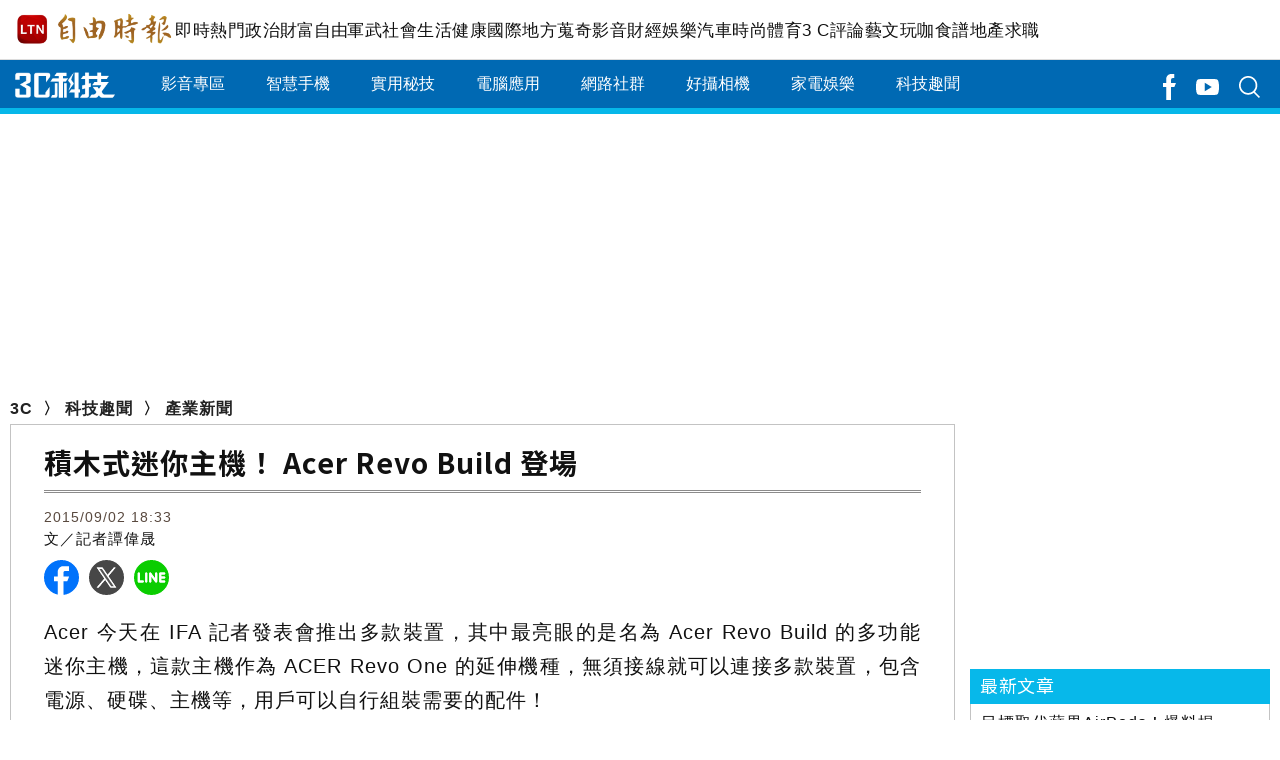

--- FILE ---
content_type: text/html; charset=UTF-8
request_url: https://3c.ltn.com.tw/news/20269
body_size: 28308
content:
<!DOCTYPE html>
<html lang="zh-TW">
<head>
    <script>
    let cdnDate = '20260114144719';
    var pvDomain = 'pv.ltn.com.tw';
    var pvServer = 'pv.ltn.com.tw';
    var interstitialSlot;
    var staticSlot = false;
</script>
<script src="https://cache.ltn.com.tw/js/c.js"></script>
    <base href="https://3c.ltn.com.tw/" />
    <meta name="ltn:device" content="R" />
    <title>積木式迷你主機！ Acer Revo Build 登場 - 自由電子報 3C科技</title>
<meta charset="utf-8" />
<meta name="viewport" content="width=device-width, initial-scale=1.0, maximum-scale=2.0, minimum-scale=1.0" />
<meta http-equiv="X-UA-Compatible" content="IE=edge,chrome=1" />
<meta property="og:site_name" name="application-name" content="自由時報電子報" />
<meta name="author" itemprop="author" content="自由時報電子報" />
<meta name="dcterms.rightsHolder" content="自由時報電子報" />
<meta name="copyright" content="自由時報電子報" />
<meta property="og:title" itemprop="name" content="積木式迷你主機！ Acer Revo Build 登場 - 自由電子報 3C科技" />
<meta name="title" itemprop="headline" content="積木式迷你主機！ Acer Revo Build 登場 - 自由電子報 3C科技" />
<meta name="keywords" content="Revo Build,無線充電,隨身硬碟,迷你主機,電腦周邊,產業新聞" />
<meta name="news_keywords" itemprop="keywords" content="Revo Build,無線充電,隨身硬碟,迷你主機,電腦周邊,產業新聞" />
<meta property="og:image" itemprop="image" content="https://img.ltn.com.tw/Upload/3c/page/2015/09/02/150902-20269-1.png" />
<meta property="og:image:type" content="image/png" />
<meta property="og:image:width" content="600" />
<meta property="og:image:height" content="372" />
<meta property="article:section" name="section" itemprop="articleSection" content="3c" />
<meta property="article:section2" content="科技趣聞" />
<meta name="description" itemprop="description" content="Acer 今天在 IFA 記者發表會推出多款裝置，其中最亮眼的是名為 Acer Revo Build 的多功能迷你主機，這款主機作為 ACER Revo One 的延伸機種，無須接線就可以連接多款裝置，包含電源、硬碟、主機等，用戶可以自行組裝需要的配件！" />
<meta property="og:description" itemprop="description" content="Acer 今天在 IFA 記者發表會推出多款裝置，其中最亮眼的是名為 Acer Revo Build 的多功能迷你主機，這款主機作為 ACER Revo One 的延伸機種，無須接線就可以連接多款裝置，包含電源、硬碟、主機等，用戶可以自行組裝需要的配件！" />
<meta property="og:url" itemprop="url" content="https://3c.ltn.com.tw/news/20269" />
<meta property="og:type" content="article" />
<meta name="pubdate" property="article:published_time" itemprop="datePublished" content="2015-09-02T18:33:00+08:00" />
<meta property="article:published_time" content="2015-09-02T18:33:00+08:00" />
<meta property="fb:pages" content="858445027506018" />
<meta property="fb:app_id" content="140490219413038" />
<meta property="twitter:card" content="summary" />
<meta property="twitter:site" content="@ltntw" />
<meta property="twitter:creator" content="@ltntw" />
<meta name="robots" content="index,follow" />
<meta name="googlebot" content="index,follow" />
<meta name="robots" content="max-image-preview:large" />
<link rel="shortcut icon" type="image/x-icon" sizes="192x192" href="https://3c.ltn.com.tw/assets/images/logo3c_24.png" />
<link rel="apple-touch-icon" sizes="180x180" href="https://3c.ltn.com.tw/assets/images/1200_3c.png" />
<link rel="apple-touch-icon-precomposed" sizes="180x180" href="https://3c.ltn.com.tw/assets/images/1200_3c.png" />
<link rel="image_src" type="image/png" href="https://img.ltn.com.tw/Upload/3c/page/2015/09/02/150902-20269-1.png" />
<link rel="canonical" itemprop="mainEntityOfPage" href="https://3c.ltn.com.tw/news/20269" />
<link rel="amphtml" href="https://3c.ltn.com.tw/amp/news/20269" />
        <script>
    var interstitial = 0;
    var userAgent = navigator.userAgent;
    var platform = navigator.platform;
    var iOSDevice = ['iPhone', 'iPad'];

    function isiPhone() {
        return (userAgent.indexOf('iPhone') >= 0) ? true : false;
    }

    function isAndroid() {
        return (userAgent.indexOf('Android') >= 0) ? true : false;
    }

    function isFB() {
        return (userAgent.indexOf('FB') >= 0) ? true : false;
    }

    function isLine() {
        return (userAgent.indexOf(' Line') >= 0) ? true : false;
    }

    function isChrome() {
        return (userAgent.indexOf('Chrome') >= 0 || userAgent.indexOf('CriOS') >= 0) ? true : false;
    }

    function isSimulator(device) {
        var i;
        var isDevice = true;
        for (i = 0; i < device.length; i++) {
            isDevice = (platform.indexOf(device[i]) >= 0) ? false : true;
            if (!isDevice) {
                break;
            }
        }
        return isDevice;
    }
    if (isFB()) {
        interstitial = 1;
    } else if (isLine()) {
        interstitial = 1;
    } else if (isAndroid() && !isChrome()) {
        interstitial = 1;
    } else if (isiPhone() && !isSimulator(iOSDevice) && !isChrome()) {
        interstitial = 1;
    }

    console.log('interstitial = ' + interstitial);
    var googletag = googletag || {}; googletag.cmd = googletag.cmd || [];
    googletag.cmd.push(function() {
        googletag.pubads().setTargeting("ltn_interstitial", [interstitial.toString()]);

    });
</script>
    <link rel="stylesheet" href="https://cache.ltn.com.tw/css/reset.css?20241018">
    <link rel="stylesheet" href="assets/css/3c_global.css?202402">
    <link href="https://fonts.googleapis.com/css?family=Noto+Sans+TC:300,400,500,700,900" rel="stylesheet">
    <script src="https://cache.ltn.com.tw/js/jquery-3.4.1.min.js"></script>
    <script src="assets/js/rwd/3c_global.min.js?20201124"></script>
            <script src="assets/js/rwd/right_scroll.min.js"></script>
        <script src="https://cache.ltn.com.tw/js/lazyload.min.js"></script>
    <script src="https://cache.ltn.com.tw/js/resize_imgs_ltn.min.js"></script>
    <script src="https://cache.ltn.com.tw/js/hotNewsUrl.js"></script>
    <div id="fb-root"></div>
    <!-- DV360 Floodlight Tag -->
<script async src="https://www.googletagmanager.com/gtag/js?id=DC-9530821"></script>
<script>
    window.dataLayer = window.dataLayer || [];
    function gtag(){dataLayer.push(arguments);}
    gtag('js', new Date());
    gtag('config', 'DC-9530821');
</script>
<!-- Floodlight Tag -->

<!-- Google Tag Manager -->
<script async>(function(w,d,s,l,i){w[l]=w[l]||[];w[l].push({'gtm.start':
new Date().getTime(),event:'gtm.js'});var f=d.getElementsByTagName(s)[0],
j=d.createElement(s),dl=l!='dataLayer'?'&l='+l:'';j.async=true;j.src=
'https://www.googletagmanager.com/gtm.js?id='+i+dl;f.parentNode.insertBefore(j,f);
})(window,document,'script','dataLayer','GTM-P98PP75');</script>
<!-- End Google Tag Manager -->

<!-- Google Tag Manager (noscript) -->
<noscript><iframe src="https://www.googletagmanager.com/ns.html?id=GTM-P98PP75"
                  height="0" width="0" style="display:none;visibility:hidden"></iframe></noscript>
<!-- End Google Tag Manager (noscript) -->

<!-- Google Analytics PageView -->
<script async>
    (function(i,s,o,g,r,a,m) {i['GoogleAnalyticsObject']=r;i[r]=i[r]||function() {
        (i[r].q=i[r].q||[]).push(arguments)},i[r].l=1*new Date();a=s.createElement(o),
        m=s.getElementsByTagName(o)[0];a.async=1;a.src=g;m.parentNode.insertBefore(a,m)
    })(window,document,'script','//www.google-analytics.com/analytics.js','ga');

    ga('create', 'UA-31404335-1', 'auto');
    ga('require', 'displayfeatures');
    ga('require', 'linkid', 'linkid.js');
    ga('send', 'pageview');
</script>
<!-- Google Analytics PageView -->
    <script>
    var keywords = $('meta[name="keywords"]').attr('content');
    var keywordsArr = keywords.split(',');
    for (var i = 0; i < keywordsArr.length; i++) {
        keywordsArr[i] = keywordsArr[i].trim()
    }
    var googletag = googletag || {};
    googletag.cmd = googletag.cmd || [];

    googletag.cmd.push(function() {
        googletag.pubads().setTargeting("ltn_keywords", keywordsArr);
    });
</script>
    <script async src="https://securepubads.g.doubleclick.net/tag/js/gpt.js"></script>
<script>
    if(window.outerWidth <= 1100) { // 只有手機顯示
        //設定coverUnits
        let coverUnits = {
            "news" : "02-mobile-page-H2",
            "auto" : "03-auto-mobile-H2",
            "3c" : "04-3C-mobile-H2",
            "talk" : "05-talk-mobile-H2",
            "ec" : "06-ec-mobile-H2",
            "ent" : "07-ent-mobile-H2",
            "istyle" : "08-style-mobile-H2",
            "playing" : "09-playing-mobile-H2",
            "sports" : "10-sports-mobile-H2",
            "estate" : "11-estate-mobile-H2",
            "food" : "12-food-mobile-H2",
            "health" : "13-health-mobile-H2",
            "art" : "14-art-mobile-H2",
            "video" : "15-video-mobile-H2",
            "features" : "99-feature-mobile-H2",
        };

        let CoverHost = location.hostname.toLowerCase().replace(".ltn.com.tw", "");

        let unitId = coverUnits[CoverHost] || coverUnits["news"];

        window.googletag = window.googletag || {cmd: []};
        googletag.cmd.push(function() {
                interstitialSlot = googletag.defineOutOfPageSlot(
                    '/21202031/'+ unitId,
                    googletag.enums.OutOfPageFormat.INTERSTITIAL);
                if (interstitialSlot) interstitialSlot.addService(googletag.pubads());
                googletag.enableServices();
            }
        );
        googletag.cmd.push(function() {
            googletag.pubads().addEventListener('slotRenderEnded', function(event) {
                if (interstitialSlot === event.slot) {
                    staticSlot = true;
                    console.log('staticSlot = true');
                }
            });
        });
        $(function(){
            googletag.cmd.push(function() {
                // Ensure the first call to display comes after static ad slot
                // divs are defined.
                googletag.display(interstitialSlot);
            });
        });
    }
</script>






    <script type='text/javascript'>
    var googletag = googletag || {};
    googletag.cmd = googletag.cmd || [];
    (function() {
        var gads = document.createElement('script');
        gads.async = true;
        gads.type = 'text/javascript';
        var useSSL = 'https:' == document.location.protocol;
        gads.src = (useSSL ? 'https:' : 'http:') +
            '//securepubads.g.doubleclick.net/tag/js/gpt.js';
        var node = document.getElementsByTagName('script')[0];
        node.parentNode.insertBefore(gads, node);
    })();
</script>

<script type='text/javascript'>
    googletag.cmd.push(function() {
        var dfp = {"pc":{"K1":{"slot":"\/21202031\/04-3C-sub-P-K1","size":"[[1, 1], [970, 90], [970, 160], [970, 250], [1260, 90], [1260, 160], [1260, 250]]","div":"ad-K1","class":"suggestTop adHeight250","collapse":0},"BD1":{"slot":"\/21202031\/04-3C-sub-P-BD1","size":"[[300, 250], [300, 600]]","div":"ad-BD1","class":"adHeight250","collapse":1},"BD2":{"slot":"\/21202031\/04-3C-sub-P-BD2","size":"[[300, 250], [300, 600]]","div":"ad-BD2","class":"adHeight250","collapse":1},"C1":{"slot":"\/21202031\/04-3C-sub-P-sponsors-B1","size":"[300, 250]","div":"ad-C1","class":"suggestBottom adHeight250","collapse":1},"C2":{"slot":"\/21202031\/04-3C-sub-P-sponsors-B2","size":"[300, 250]","div":"ad-C2","class":"suggestBottom adHeight250","collapse":1},"PCIR1":{"slot":"\/21202031\/04-3C-sub-P-IR1","size":"[[640, 360], [650, 610], [650, 250], [1, 1], 'fluid']","div":"ad-PCIR1","class":"adHeight250","collapse":1}},"m":{"B1-ATF":{"slot":"\/21202031\/04-3C-mobile-sub-P-B1-ATF","size":"[[300, 250], [336, 280]]","div":"ad-B1-ATF","class":"suggestTop suggestBottom adHeight280","collapse":0},"B2":{"slot":"\/21202031\/04-3C-mobile-sub-P-B2","size":"['fluid', [1, 1], [300, 250], [320, 480], [336, 280]]","div":"ad-B2","class":"suggestBottom adHeight280","collapse":1},"I1-bottom":{"slot":"\/21202031\/04-3C-mobile-sub-P-I1-bottom","size":"['fluid', [1, 1], [320, 50], [320, 100]]","div":"ad-I1-bottom","class":"door-bottom door-bottom-head","collapse":1},"IR1":{"slot":"\/21202031\/04-3C-mobile-sub-P-IR1","size":"['fluid', [1, 1], [300, 250], [320, 480], [336, 280]]","div":"ad-IR1","class":"adHeight280","collapse":1},"IR1-2":{"slot":"\/21202031\/04-3C-mobile-sub-P-IR1","size":"['fluid', [1, 1], [300, 250], [320, 480], [336, 280]]","div":"ad-IR1-2","class":"adHeight280","collapse":1}}};
        var device = cookies_m.isPC() ? 'pc' : 'm';
        dfp = dfp[device] || [];
        for (var key in dfp) {
            // 蓋台廣告由cache_ads_h1.php控制
            if (key === 'H1') { continue; }
            if (dfp.hasOwnProperty(key)) {
                var ad = dfp[key];
                var adSize = eval(ad['size']);
                var bodyWidth = $('body').width();
                ad['size'] = [];
                for (var i in adSize) {
                    if (adSize[i][0] > bodyWidth) { continue; }
                    ad['size'].push(adSize[i]);
                }
                if (ad['collapse']) {
                    googletag.defineSlot(
                        ad['slot'],
                        ad['size'],
                        ad['div']
                    ).addService(googletag.pubads()).setCollapseEmptyDiv(true, false);
                } else {
                    googletag.defineSlot(
                        ad['slot'],
                        ad['size'],
                        ad['div']
                    ).addService(googletag.pubads()).setCollapseEmptyDiv(false, false);
                }
            }
        }

        googletag.pubads().addEventListener('slotRenderEnded', function(event) {
            // google回傳的廣告標籤(ex:ad-B1)
            var slotElementId = event.slot.getSlotElementId();

            // === 無廣告時要做的事 ===
            if (event.isEmpty) {
                // 記錄沒有廣告
                console.log('沒有'+slotElementId);
                // 移除廣告單元
                // $('#' + slotElementId).remove();
                return;
            }

            // === 有廣告時要做的事 ===
             // 移除 class suggest_default 樣式
            let adElement = document.getElementById(slotElementId);
            adElement && adElement.classList.remove("suggest_default");
            // 置底浮水印廣告，調整畫面不要蓋住footer
            if (slotElementId == 'ad-I1-bottom') {
                // 廣告的高度
                var ad_height = event.size[1];
                var $adI1Bottom = $('#ad-I1-bottom');
                // 調整廣告位置與footer墊底高度
                $adI1Bottom.css('height', ad_height + 'px');
                $('.door-bottom-space').show().css('height', ad_height + 'px');

                // 顯示關閉按鈕並綁定關閉事件
                if (ad_height > 50) {
                    // 調整Top按鈕高度
                    $('#top').css('bottom', (ad_height + 20) + 'px');
                    // 監聽關閉按鈕
                    $adI1Bottom.prepend('<i class="close"></i>');
                    $adI1Bottom.find('.close').click(function () {
                        $adI1Bottom.fadeOut(100);
                        $('.door-bottom-space').fadeOut(100);
                        $('#top').css('bottom', '100px');
                    });
                }
                return;
            }

            // 有IR1時顯示「請繼續往下閱讀...」
            if (slotElementId == 'ad-IR1' || slotElementId == 'ad-PCIR1') {
                // 顯示「請繼續往下閱讀...」(class="before_ir"在cache中寫的)
                $('p.before_ir').fadeIn(200);
                $('p.after_ir').fadeIn(200);
            }

            // 再檢查一次 ad-K1 ， 如果有 id ad-K10，把 ad-K1 刪除
            if (slotElementId == 'ad-K1') {
                let specialAdElement = document.getElementById('ad-K10');
                specialAdElement && specialAdElement.classList.remove("suggest_default");
            }
        });
        googletag.enableServices();
    });
</script>

<script>
    // 判斷裝置 並只呼叫相同裝置的廣告
    function displayDFP(div, dfpDevice) {
        var realDevice = cookies_m.isPC() ? 'pc' : 'm';
        if (dfpDevice !== realDevice) {
            $('#'+div).remove();
            return;
        }
        googletag.cmd.push(function() { googletag.display(div); });
    }
</script>
    <script>
    var pvServer = "pv.ltn.com.tw";
    var domain=location.hostname;
    var type="3c";
    var a_group="3c";
    var a_no="20269";

    getScrNews(domain, type, a_group, a_no);
</script>
    <script>
$(document).ready(function() {
    // GA event
    ch_ga_event();
});

function ch_ga_event()
{
    var base_root_org = $('base').attr('href') || 'https://3c.ltn.com.tw';

    $(document.body).on('click.ga', '.boxInput', function(){
        // 按照裝置寬度來判斷電腦版或手機版
        var deviceDesc = $("meta[name='ltn:device']").attr('content') || 'U';
        var _pageDesc = $('.page-name').attr('data-desc');
        var pageDesc =deviceDesc+':'+_pageDesc;

        var obj = $(this);
        var objDesc = obj.attr('data-desc');

        var par = obj.parents('.boxTitle');
        var boxDesc = par.attr('data-desc');

        var category = pageDesc;
        var action = boxDesc;
        var label = objDesc || ''; /*使用自定義說明*/
        ga_send_event(category,action,label);

    });

    $('.boxTitle').on('click.count', 'a', function(e){
        if(e.button!=0){return;}
        var lightboxName = this.className;
        if (lightboxName == 'image-popup-vertical-fit') {
            if(getinfo($(this), true)) {
                if (!staticSlot) {
                    e.preventDefault();
                }
            }
        } else {
            if(getinfo($(this), false)) {
                if (!staticSlot) {
                    e.preventDefault();
                }
            }
        }

    }).on('mouseup.count', 'a', function(e){
        if(e.button!=1){return;}
        getinfo($(this), true);
        if (!staticSlot) {
            e.preventDefault();
        }
    });

    function getinfo(obj, SendOnly){
        // 按照裝置寬度來判斷電腦版或手機版
        var deviceDesc = $("meta[name='ltn:device']").attr('content') || 'U';
        var _pageDesc = $('.page-name').attr('data-desc');
        var pageDesc =deviceDesc+':'+_pageDesc;

        var objText = obj.text();
        var objDesc = obj.attr('data-desc');

        var par = obj.parents('.boxTitle');
        /*取區塊說明*/
        var boxDesc = par.attr('data-desc');
        /*是否用連結文字*/
        var useText = par.hasClass('boxText');

        var category = pageDesc;
        var action = boxDesc;
        var label = objDesc || ''; /*使用自定義說明*/
        if(useText && label==''){
            label = objText || ''; /*使用連結文字*/
        }

        var labelA = label;
        var idx = $('a', par).index(obj);

        if(label==''){
            /*記錄該區塊第幾則*/
            label = '第'+idx+'則';
        }

        var target = obj.attr('target');
        var href = '';
        var _href = obj.attr('href');

        if(_href){
            href = check_url(_href);
        }

        var send_type = 'send';

        if(!target && href!=''){
            send_type = 'redirect';
        }

        if(SendOnly) send_type = 'send';

        if (staticSlot) {
            send_type = 'send';
        }

        setltncookies(action, idx, labelA);

        if(send_type=='send'){
            ga_send_event(category,action,label);
            return false;
        }else{
            send2ga2page(category,action,label,href);
            return true;
        }

        function setltncookies(area, item, elem){
            var ov_sec = 30;
            ltncookies_news("ltn_device", deviceDesc, ov_sec);
            ltncookies_news("ltn_page", _pageDesc, ov_sec);
            ltncookies_news("ltn_area", area, ov_sec);
            ltncookies_news("ltn_item", item, ov_sec);
            ltncookies_news("ltn_elem", elem, ov_sec);
        }

        function ltncookies_news(key, value, time_sec) {
            var fn = ltncookies || function () {};
            fn(key, value, time_sec);
        }
    }

    function check_url(_url){
        if((/^http:/).test(_url)){
            return _url;
        }else if((/^https:/).test(_url)){
            return _url;
        }else if((/^\/\//).test(_url)){
            return _url;
        }else if((/^javascript/).test(_url)){
            return '';
        }else if((/^#/).test(_url)){
            return '';
        }else{
            var base_root = $('base').attr('href') || base_root_org;
            return base_root+_url;
        }
    }

    /*GA事件追蹤:頁面不轉換*/
    function ga_send_event(category, title, label){
        ga_send_event_callback(category, title, label, function(){});
    }

    /*GA事件追蹤:頁面轉換*/
    function ga_send_event_callback(category, title, label, fn_callback){
        //return fn_callback();
        ga('send', 'event', category, title, label, {'hitCallback':
            function() {
                fn_callback();
            }
        });
    }

    /*GA事件追蹤:連結點擊*/
    function send2ga2page(category, title, label, url) {
        var redirectTriggered = false;

        ga_send_event_callback(category, title, label, function(){
            redirectTriggered = true;
            document.location = url;
        });

        setTimeout(function() {
            if (!redirectTriggered) {
                document.location = url;
            }
        }, 1500);
    }
}
</script>
    <!--更新時間:2026/01/14 14:47:19--><script>
let checkDevice = cookies_m.isPC() ? 'pc' : 'm';
</script>
<script data-cfasync="false" src="https://cache.ltn.com.tw/js/adpushup.min.js"></script>
<script src="https://cache.ltn.com.tw/js/cache_all.min.js"></script>
<script>
//fetch hotNews data

/**
 * 戳機器學習api
 * @param array categoryAndType 分類跟文章類別[0]分類 [1]文章類別
 * @param int limit 出幾則
 * @param string section 渲染的位置/區塊
 */
function fetchHotNews(categoryAndType, limit, section) {
    let requestData = {
        "category": categoryAndType[0],
        "article_type": categoryAndType[1] ? categoryAndType[1] : "",
        "limit": limit,
        "rh_guid": "guid string",
        "utm_source": hotNewsSource,
        "utm_medium": section
    };

    return fetchNews(hotNewsUrl, requestData, 'recommendations');
};

/**
 * 取機器學習的相關新聞
 * @param string ltc_no 新聞編號
 * @param string ltc_group 新聞分類
 * @param int limit 出幾則
 * @param string utmSource 來源
 */
function fetchRelatedNews(ltc_no, ltc_group, limit, utmSource='')
{
    let requestData = {
        "ltc_no": ltc_no,
        "ltc_group": ltc_group,
        "limit": limit,
        "utm_source": utmSource,
        "utm_medium": "relatedNews"
    };
    return fetchNews(relatedNewsUrl, requestData, 'related_news');
}

// 相關新聞與熱門新聞共用fetch
function fetchNews(url, requestData, resultKey) {
    let urlWithGET = new URL(url);
    urlWithGET.search = new URLSearchParams(requestData).toString();
    return fetch(urlWithGET, {
            headers: {
                "Content-Type": "application/json"
            }
        })
        .then(response => {
            if (!response.ok) {
                throw new Error('response error: ' + response.status);
            }
            return response.json();
        })
        .then(data => {
            if (data && data[resultKey]) {
                return data[resultKey];
            } else {
                return [];
            }
        })
        .catch(error => {
            console.error('fetch error:', error);
            return [];
        });
}

/**
 * 檢查originalMoreNews是否有ad並塞入FetchRelatedNews
 * data fetch回來的
 * originalMoreNews 原始的
 */
function insertAdToFetchRelatedNews(data, originalMoreNews)
{
    var hasAd = originalMoreNews.some(function(news) {
        return news.buy;
    });

    if (hasAd) {
        var adNews = originalMoreNews.filter(function(news) {
            return news.buy;
        });
        for (var i = 0; i < adNews.length; i++) {
            insertAdAtPosition(data, adNews[i], (3 + i * 3));
        }
    }
    return data;
}

/**
 * 在指定位置塞入廣告
 * data 整包資料
 * adNews 新聞
 * position 寫入位置
 */
function insertAdAtPosition(data, adNews, position)
{
    (data.length >= position) ? data.splice(position - 1, 0, adNews) : data.push(adNews);
    return data;
}

//if no data remove dom
function removeHotnewsDOM(sectionClass) {
    const elements = document.querySelectorAll('.' + sectionClass);
    elements.forEach(element => {
        element.remove();
    });
}
</script>
</head>

<body id="c3_rwd">
<script>
    // —— 1. 通用的 空閒 任務調度器 ——
    (function(global){
        // 存放所有待執行的任務
        const idleQueue = [];
        let scheduled = false;

        // 核心：在本次空閒時間內執行隊列中的任務
        function flushIdleTasks(deadline) {
            scheduled = false;
            // 只要還有空閒時間或已超時，且隊列不空，就繼續執行
            while ((deadline.timeRemaining() > 0 || deadline.didTimeout) && idleQueue.length) {
                const task = idleQueue.shift();
                try { task(); }
                catch(e){ console.error('空閒任務執行錯誤', e); }
            }
            // 如果還有任務未執行，安排下一輪
            if (idleQueue.length) scheduleFlush();
        }

        // 暴露到全局：用於添加新任務
        global.scheduleIdleTask = function(fn, options) {
            idleQueue.push(fn);
            if (!scheduled) {
                scheduled = true;
                if ('requestIdleCallback' in global) {
                    requestIdleCallback(flushIdleTasks, options);
                } else {
                    // fallback：在下一個畫面更新後或 50ms 後執行
                    setTimeout(() => {
                        // 構造一個模擬的 deadline 物件
                        flushIdleTasks({ timeRemaining: () => 0, didTimeout: true });
                    }, options && options.timeout || 50);
                }
            }
        };

        function scheduleFlush() {
            if ('requestIdleCallback' in global) {
                requestIdleCallback(flushIdleTasks);
            } else {
                setTimeout(() => flushIdleTasks({ timeRemaining: () => 0, didTimeout: true }), 50);
            }
        }
    })(window);
</script>
<!--
Event snippet for LTN_Website_Audience on : Please do not remove.
Place this snippet on pages with events you’re tracking.
Creation date: 12/23/2020
-->
<script>
    // console.log('channel:3c', "type:科技趣聞", 'no:20269');
    gtag('event', 'conversion', {
        'allow_custom_scripts': true,
        'u1': '3c',
        'u2': "科技趣聞",
        'u3': '20269',
        'u4': '',
        'u5': '',
        'send_to': 'DC-9530821/invmedia/ltn_w0+standard'
    });
</script>
<noscript>
    <img src="https://ad.doubleclick.net/ddm/activity/src=9530821;type=invmedia;cat=ltn_w0;u1=3c;u2=科技趣聞;u3=20269;u4=;u5=;dc_lat=;dc_rdid=;tag_for_child_directed_treatment=;tfua=;npa=;ord=1?" width="1" height="1" alt=""/>
</noscript>
<!-- End of event snippet: Please do not remove -->
<link rel="stylesheet" href="https://cache.ltn.com.tw/css/rwd_head_tail.css?20251117" />

<!-- Header 開始 -->
<div class="ltnheader boxTitle boxText" data-desc="置頂選單">
    <div class="channel">
		        <a title="自由時報" href="https://www.ltn.com.tw" data-desc="自由時報" class="logo">
			<img src="https://cache.ltn.com.tw/images/ltn_logo.png" alt="自由時報" title="自由時報">
		</a>
		
        <!-- Header 選單 -->
        		<ul>
			<li><a title="即時" href="https://news.ltn.com.tw/list/breakingnews" data-desc="即時">即時</a></li>
			<li><a title="熱門" href="https://news.ltn.com.tw/list/breakingnews/popular" data-desc="熱門">熱門</a></li>
			<li><a title="政治" href="https://news.ltn.com.tw/list/breakingnews/politics" data-desc="政治">政治</a></li>
			<li class="li_rich"><a title="財富自由" href="https://stock.ltn.com.tw" data-desc="財富自由" target="_blank">財富自由</a></li>
			<li><a title="軍武" href="https://def.ltn.com.tw" data-desc="軍武">軍武</a></li>
			<li><a title="社會" href="https://news.ltn.com.tw/list/breakingnews/society" data-desc="社會">社會</a></li>
			<li><a title="生活" href="https://news.ltn.com.tw/list/breakingnews/life" data-desc="生活">生活</a></li>
			<li><a title="健康" href="https://health.ltn.com.tw" data-desc="健康">健康</a>
			<li><a title="國際" href="https://news.ltn.com.tw/list/breakingnews/world" data-desc="國際">國際</a></li>
			<li><a title="地方" href="https://news.ltn.com.tw/list/breakingnews/local" data-desc="地方">地方</a></li>
			<li><a title="蒐奇" href="https://news.ltn.com.tw/list/breakingnews/novelty" data-desc="蒐奇">蒐奇</a></li>
			<li><a title="影音" href="https://video.ltn.com.tw" data-desc="影音">影音</a></li>
			<li><a title="財經" href="https://ec.ltn.com.tw" data-desc="財經">財經</a></li>
			<li><a title="娛樂" href="https://ent.ltn.com.tw" data-desc="娛樂">娛樂</a></li>
			<li><a title="汽車" href="https://auto.ltn.com.tw" data-desc="汽車">汽車</a></li>
			<li><a title="時尚" href="https://istyle.ltn.com.tw" data-desc="時尚">時尚</a></li>
			<li><a title="體育" href="https://sports.ltn.com.tw" data-desc="體育">體育</a></li>
			<li><a title="3C" href="https://3c.ltn.com.tw" data-desc="3C">3 C</a></li>
			<li><a title="評論" href="https://talk.ltn.com.tw" data-desc="評論">評論</a></li>
			<li><a title="藝文" href="https://art.ltn.com.tw" data-desc="藝文">藝文</a></li>
			<li><a title="玩咖" href="https://playing.ltn.com.tw" data-desc="玩咖">玩咖</a></li>
			<li><a title="食譜" href="https://food.ltn.com.tw" data-desc="食譜">食譜</a></li>
			<li><a title="地產" href="https://estate.ltn.com.tw" data-desc="地產">地產</a></li>
			<li><a title="求職" href="https://ltn_jobs.yes123.com.tw/index.asp" data-desc="求職" target="_blank">求職</a></li>
		</ul>
    </div>
</div>
<style>
    @charset "utf-8";
    
/* CSS Document */
#mobileMenu * { -webkit-box-sizing:border-box; -moz-box-sizing:border-box; box-sizing:border-box; }
#mobileMenu{width:200px; /*width:100%;*/ height:100vh; overflow-y:scroll; overflow-x:hidden; transition:all 0.1s linear; font-size:16px; }
	#mobileMenu::-webkit-scrollbar { display: none; /*Chorme*/}
	#mobileMenu { scrollbar-width: none; /*FF*/}
	#mobileMenu { -ms-overflow-style: none; /*IE*/}
#mobileMenu a { color:#fff; cursor:pointer; }
#mobileMenu .MM { width:200px; background-color:#5e5e5e; position:absolute; top:0; z-index:50; box-shadow:0px 0px 8px 3px rgba(0,0,0,0.3), -6px 0px 10px 0px rgba(0,0,0,0.3) inset; }
.mobileMenu { display:none; height:100%; position:fixed; top:0; z-index:3001; }

/* ----------- ltn 相關 ----------- */
#mobileMenu div.MM div.ltn_home { display:block; width:100%; }
#mobileMenu .ltn_home a {
    display:block;
    height:50px;
    line-height:50px;
    position:relative;
    color:#fff;
    padding:0px 0px 0px 40px;
}
#mobileMenu .ltn_home a.home { border-bottom:2px solid #7d7d7d; }
#mobileMenu .ltn_home a.icon_item, #mobileMenu .ltn_home a.dot { border-top:1px solid #000; margin:0; }
#mobileMenu .ltn_home a.home:before, #mobileMenu .ltn_home a.dot:before, #mobileMenu .ltn_home a.icon_item:before {
    content:"";
    display:block;
    width:18px;
    height:20px;
    position:absolute;
    left:13px;
    top:15px;
}
#mobileMenu .ltn_home a.home:before, #mobileMenu .ltn_home a.icon_item:before { background-size: 18px; background-repeat: no-repeat; background-position: center 1px; }
#mobileMenu .ltn_home a.home:before { background-image: url(https://cache.ltn.com.tw/images/icon/mobileBT_home.svg); }
#mobileMenu .ltn_home a.app:before { background-image: url(https://cache.ltn.com.tw/images/icon/mobileBT_app.svg); }
#mobileMenu .ltn_home a.fb:before { background-image: url(https://cache.ltn.com.tw/images/icon/mobileBT_fb.svg); }
#mobileMenu .ltn_home a.line:before { background-image: url(https://cache.ltn.com.tw/images/icon/mobileBT_line.svg); }
#mobileMenu .ltn_home a.twitter:before { background-image: url(https://cache.ltn.com.tw/images/icon/mobileBT_x.svg); }
#mobileMenu .ltn_home a.dot:before {
    width: 6px;
    height: 6px;
    background-color: #fff;
    border-radius: 50%;
    left: 18px;
    top: 20px;
}

/* --- 調整IOS用 --- */
#mobileMenu .ltn_home .spacing { width:100%; height:120px; }
#mobileMenu .ltn_home a.dot { border-bottom:1px solid #000; }
/* --- 頻道調整用 --- */
#mobileMenu .MM .ltn_home a.app { background-color:transparent; border:none; border-radius:0; }
#mobileMenu .MM .ltn_home a.line { float:none; }

/* ----------- 所有頻道選單 ----------- */
#mobileMenu div.MM .mainM { background-color:#4a4947; border-bottom:4px solid #000; overflow:hidden; letter-spacing:4px; }
#mobileMenu .mainM .ltnM { background-color:#625d5a; border-bottom:3px solid #000; overflow:hidden; float:left;}
#mobileMenu .mainM a { display:block; float:left; width:50%; height:50px; line-height:50px; text-align:center; border-bottom:1px solid #000; border-right:1px solid #000; }
#mobileMenu .mainM a.full { width:100%; float:left; text-align:left; padding-left:30px; border-bottom:1px solid #000; border-right:none; }
#mobileMenu .mainM .ltnM a:nth-child(even) { border-right:none; }

/* ----------- 側邊陰影 ----------- */
#mobileMenu div.MM .channel, #mobileMenu div.MM .mainM, #mobileMenu div.MM .mainM .ltnM
{ box-shadow:-6px 0px 10px 0px rgba(0,0,0,0.2) inset, 3px 0px 7px 0px rgba(0,0,0,0.2) inset; }

/* ----------- 目前頻道選單 ----------- */
#mobileMenu div.MM .channel { background-color:#888; border-bottom:10px solid #000; overflow:hidden; padding:0;margin:0; }
#mobileMenu .channel .tit { height:25px; background-color:#000; color:#fff; font-size:0.85rem; line-height:25px; text-align:left; padding-left:10px; margin:0; }
#mobileMenu .channel a { padding-left:10px; display:block; float:left; width:50%; height:50px; line-height:50px; border-bottom:1px solid #000; border-right:1px solid #000; }
#mobileMenu .channel a.full { width:100%; float:left; border-bottom:1px solid #000; }
#mobileMenu .channel a.half img, #mobileMenu .channel a.full img { width:16px; vertical-align:middle; margin:0px 4px 3px 0px; }
#mobileMenu .channel a.half span, #mobileMenu .channel a.full span { letter-spacing:normal; }
#mobileMenu .channel a.half { clear:none; }/*程式用*/
#mobileMenu .channel a.word { line-height:1.3; padding-top:4px; }/*選項折行(5個字以上：廚房生活小知識)*/

/* --- 左側選單 --- */
.mobileMenu_left { left:-200px; }
#mobileMenu .mobileMenu_left_close { left: 200px; }
#mobileMenu .mobileMenu_left_MM { left: 0; }

/* --- 右側選單 --- */
.mobileMenu_right { right:-200px; }
#mobileMenu .mobileMenu_right_close { right: 200px; }
#mobileMenu .mobileMenu_right_MM { right:0; }

/* --- 遮罩 --- */
.maskMM { background:rgba(255,255,255,0.7); width:100vw; height:100vh; position:fixed; z-index:3000; top:0; left:0; right:0; overflow:hidden; transition:all 0.1s linear; display:none; }
.opacity { overflow-y:hidden; }
.VB { display:block; }
/* --- 側邊欄bt ---*/
.nav_bar { -webkit-tap-highlight-color:rgba(0,0,0,0); display:inline-block; vertical-align:middle; width:45px; height:45px; cursor:pointer; position:absolute; right:10px; top:0; background:url(https://cache.ltn.com.tw/images/icon/g_menu.svg) no-repeat center; background-size:20px; }
#mobileMenu .close { display:inline-block; vertical-align:middle; width:50px; height:50px; cursor:pointer; position:absolute; top:0; left:150px; z-index:55; background:url(https://cache.ltn.com.tw/images/icon/g_close.svg) no-repeat center, #aaa; background-size:30px; -webkit-tap-highlight-color:rgba(0,0,0,0); }

/* --- rwd頻道需要 ---*/
@media screen and (min-width:800px){
    #estate .maskbg, #talk .maskbg, #partner .maskbg { display:none; }
    #estate .nav_bar, #talk .nav_bar, #partner .nav_bar { display:none; }/*800以上隱藏手機版漢堡*/
}

/* --- google廣告 amp格式 修正 ---*/
div[id^='google_ads_iframe'] {
    margin: 0 auto;
}

    /* [MOBILE CSS] */
</style>
<script src="https://cache.ltn.com.tw/js/mobilemenu.js?20190708"></script>

<div id="mobileMenu" class="mobileMenu mobileMenu_right">
    <div class="close mobileMenu_right_close"></div>
    <div class="MM mobileMenu_right_MM">
        <!-- ltn首頁 -->
        <div class="ltn_home boxTitle boxText" data-desc="側邊選單:自由時報電子報">
            <a title="自由時報電子報" href="https://www.ltn.com.tw/" class="home">自由電子報</a>
        </div>
        <!-- 目前頻道選單 -->
                    <div class="channel partner boxTitle boxText" data-desc="側邊選單:3C科技">
                <div class="tit" data-desc="3C科技">3C科技</div>
                                        <a title="3C首頁" href="https://3c.ltn.com.tw" class="half" target="_self">3C首頁</a>
                                            <a title="影音專區" href="https://3c.ltn.com.tw/video" class="half" target="_self">影音專區</a>
                                            <a title="智慧手機" href="https://3c.ltn.com.tw/list/2" class="half" target="_self">智慧手機</a>
                                            <a title="實用秘技" href="https://3c.ltn.com.tw/list/3" class="half" target="_self">實用秘技</a>
                                            <a title="科技趣聞" href="https://3c.ltn.com.tw/list/8" class="half" target="_self">科技趣聞</a>
                                            <a title="網路社群" href="https://3c.ltn.com.tw/list/5" class="half" target="_self">網路社群</a>
                                            <a title="好攝相機" href="https://3c.ltn.com.tw/list/6" class="half" target="_self">好攝相機</a>
                                            <a title="電腦應用" href="https://3c.ltn.com.tw/list/4" class="half" target="_self">電腦應用</a>
                                            <a title="家電娛樂" href="https://3c.ltn.com.tw/list/7" class="half" target="_self">家電娛樂</a>
                                            <a title="粉絲團" href="https://www.facebook.com/m.3c.ltn.tw" class="half" target="_blank"><img width='16' height='16' src='https://cache.ltn.com.tw/images/icon/mobileBT_fb.svg' alt='3C頻道粉絲團' title='3C頻道粉絲團'>粉絲團</a>
                                </div>
                <!-- 所有頻道選單 -->
        <div class="mainM boxTitle boxText" data-desc="側邊選單:頻道選單">
            <a title="自由影音" href="https://video.ltn.com.tw" class="full">自由影音</a>
            <!-- 即時 -->
            <div class="ltnM boxText">
                <a title="即時" href="https://news.ltn.com.tw/list/breakingnews">即時</a>
                <a title="熱門" href="https://news.ltn.com.tw/list/breakingnews/popular">熱門</a>
                <a title="政治" href="https://news.ltn.com.tw/list/breakingnews/politics">政治</a>
                <a title="軍武" href="https://def.ltn.com.tw">軍武</a>
                <a title="社會" href="https://news.ltn.com.tw/list/breakingnews/society">社會</a>
                <a title="生活" href="https://news.ltn.com.tw/list/breakingnews/life">生活</a>
                <a title="健康" href="https://health.ltn.com.tw">健康</a>
                <a title="國際" href="https://news.ltn.com.tw/list/breakingnews/world">國際</a>
                <a title="地方" href="https://news.ltn.com.tw/list/breakingnews/local">地方</a>
                <a title="蒐奇" href="https://news.ltn.com.tw/list/breakingnews/novelty">蒐奇</a>
            </div>
            <!-- 頻道 -->
			<a title="財富自由" href="https://stock.ltn.com.tw" class="full" target="_blank">財富自由</a>
            <a title="財經" href="https://ec.ltn.com.tw">財經</a>
            <a title="娛樂" href="https://ent.ltn.com.tw">娛樂</a>
            <a title="藝文" href="https://art.ltn.com.tw">藝文</a>
            <a title="汽車" href="https://auto.ltn.com.tw">汽車</a>
            <a title="時尚" href="https://istyle.ltn.com.tw">時尚</a>
            <a title="體育" href="https://sports.ltn.com.tw">體育</a>
            <a title="3C" href="https://3c.ltn.com.tw">3 C</a>
            <a title="評論" href="https://talk.ltn.com.tw">評論</a>
            <a title="玩咖" href="https://playing.ltn.com.tw">玩咖</a>
            <a title="食譜" href="https://food.ltn.com.tw">食譜</a>
            <a title="地產" href="https://estate.ltn.com.tw">地產</a>
            <!--<a style="cursor: default;"></a>-->
            <a title="專區" href="https://features.ltn.com.tw">專區</a>
            <a title="服務" href="https://service.ltn.com.tw">服務</a>
        </div>
        <!-- 其他 -->
        <div class="ltn_home boxTitle boxText" data-desc="側邊選單:其他選單">

            <a title="自由時報電子報APP" href="https://service.ltn.com.tw/app" target="_blank" class="icon_item app">自由電子報 APP</a>

            <a title="自由時報電子報粉絲團" href="https://www.facebook.com/m.ltn.tw" target="_blank" class="icon_item fb">自由電子報粉絲團</a>

            <a title="自由時報電子報Line" href="https://line.me/R/ti/p/%40ltnnews" target="_blank" class="icon_item line">自由電子報 Line</a>

            <a title="自由時報電子報Twitter" href="https://twitter.com/ltntw" target="_blank" class="icon_item twitter">自由電子報 X</a>

            <a title="熱門新訊" href="https://market.ltn.com.tw/m" class="dot">熱門新訊</a>

            <div class="spacing"></div>
        </div>
    </div>
</div>
<div id="maskMM" class="maskMM"></div>

<!-- header -->

<header id="button_box-sticky-wrapper" class="c3Header sticky-wrapper" data-desc="選單">
    <!-- nav bar -->
    <div class="con boxTitle boxText" data-desc="置頂選單" id="button_box">
        <a href="https://3c.ltn.com.tw/" class="c3Logo" data-desc="3cLogo" title="3c">
            <img src="assets/images/logo_rwd.png" alt="自由3C科技" title="自由3C科技">
        </a>
        <ul class="level1">
            <li><a href="video" title="影音專區" class="L1">影音專區</a></li>
            <li><a href="list/2" title="智慧手機" class="L1">智慧手機</a>
                <ul class="level2">
                    <li><a href="list/184" title="新機消息">新機消息</a></li>
                    <li><a href="list/185" title="評測報告">評測報告</a></li>
                    <li><a href="list/187" title="穿戴裝置">穿戴裝置</a></li>
                    <li><a href="list/188" title="促銷資費">促銷資費</a></li>
                    <li><a href="list/189" title="手機周邊">手機周邊</a></li>
                    <li><a href="list/190" title="Pad 平板">Pad 平板</a></li>
                    <li><a href="list/191" title="iOS">iOS</a></li>
                    <li><a href="list/192" title="Android">Android</a></li>
                    <li><a href="list/193" title="行動OS">行動OS</a></li>
                </ul>
            </li>
            <li><a href="list/3" title="實用秘技" class="L1">實用秘技</a>
                <ul class="level2">
                    <li><a href="list/194" title="電腦相關">電腦相關</a></li>
                    <li><a href="list/195" title="手機應用">手機應用</a></li>
                    <li><a href="list/196" title="拍照技巧">拍照技巧</a></li>
                    <li><a href="list/197" title="APP特蒐">APP特蒐</a></li>
                </ul>
            </li>
            <li><a href="list/4" title="電腦應用" class="L1">電腦應用</a>
                <ul class="level2">
                    <li><a href="list/198" title="筆記型電腦">筆記型電腦</a></li>
                    <li><a href="list/199" title="桌上型電腦">桌上型電腦</a></li>
                    <li><a href="list/200" title="作業系統">作業系統</a></li>
                    <li><a href="list/201" title="電腦周邊">電腦周邊</a></li>
                    <li><a href="list/202" title="軟體應用">軟體應用</a></li>
                    <li><a href="list/203" title="虛擬實境">虛擬實境</a></li>
                </ul>
            <li><a href="list/5" title="網路社群" class="L1">網路社群</a>
                <ul class="level2">
                    <li><a href="list/207" title="Facebook">Facebook</a></li>
                    <li><a href="list/208" title="LINE">LINE</a></li>
                    <li><a href="list/209" title="Google">Google</a></li>
                    <li><a href="list/210" title="網路服務">網路服務</a></li>
                    <li><a href="list/211" title="瀏覽器">瀏覽器</a></li>
                    <li><a href="list/212" title="資訊安全">資訊安全</a></li>
                </ul>
            </li>
            <li><a href="list/6" title="好攝相機" class="L1">好攝相機</a>
                <ul class="level2">
                    <li><a href="list/213" title="數位相機">數位相機</a></li>
                    <li><a href="list/214" title="數位單眼">數位單眼</a></li>
                    <li><a href="list/215" title="攝影機">攝影機</a></li>
                    <li><a href="list/216" title="運動/全景相機">運動/全景相機</a></li>
                    <li><a href="list/217" title="相機配備">相機配備</a></li>
                    <li><a href="list/218" title="測評報告">測評報告</a></li>
                </ul>
            </li>
            <li><a href="list/7" title="家電娛樂" class="L1">家電娛樂</a>
                <ul class="level2">
                    <li><a href="list/219" title="生活家電">生活家電</a></li>
                    <li><a href="list/220" title="視聽家電">視聽家電</a></li>
                    <li><a href="list/221" title="娛樂遊戲">娛樂遊戲</a></li>
                </ul>
            </li>
            <li><a href="list/8" title="科技趣聞" class="L1">科技趣聞</a>
                <ul class="level2">
                    <li><a href="list/222" title="生活科技">生活科技</a></li>
                    <li><a href="list/223" title="科學新知">科學新知</a></li>
                    <li><a href="list/224" title="3C 趣聞">3C 趣聞</a></li>
                </ul>
            </li>
        </ul>

        <div class="nav_bar"></div>
        <a id="search_btn" class="Hsearch boxTitle" data-desc="搜尋" title="搜尋"></a>
        <a class="yt_icon boxTitle" data-desc="YouTube" href="https://www.youtube.com/channel/UCpCpcvULPff7fCK0nKonwkg" target="_blank" title="YouTube"></a>
        <a class="fb_icon boxTitle" data-desc="3C粉絲團" href="https://www.facebook.com/m.3c.ltn.tw/" target="_blank" title="3C粉絲團"></a>

        <!-- 搜尋 -->
        <div class="mask_search" data-desc="搜尋">
            <div class="mask"></div>
            <div class="mask_content">
                <div class="channel_search_close"></div>
                <form class="form-search" name="" method="get" action="search">
                    <input type="text" name="search" placeholder="新聞關鍵字" data-desc="新聞查詢">
                    <button type="submit" data-desc="Search">Search</button>
                </form>
            </div>
        </div>
    </div>
</header>

<!-- 巨橫幅廣告 -->
<div class="suggest suggest_pc">
        <!-- /21202031/04-3C-sub-P-K1 -->
    <div id="ad-K1"
        class="boxTitle suggestTop adHeight250 suggest_pc"
        data-desc="廣告ad-K1"
        style="text-align: center;">
            <script>displayDFP('ad-K1', 'pc');</script>
    </div>
</div>

<div class="top boxTitle boxText" id="top" data-desc="top">
    <a href="javascript:void(0);" data-desc="top" title="top"></a>
</div>


<link rel="stylesheet" href="assets/css/3c_content.css?202509">
<script type="application/ld+json">
{
    "@context": "http://schema.org",
    "@type": "NewsArticle",
    "url": "https://3c.ltn.com.tw/news/20269",
    "mainEntityOfPage": "https://3c.ltn.com.tw/news/20269",
    "headline": "積木式迷你主機！ Acer Revo Build 登場",
    "articleSection": "科技趣聞",
    "datePublished": "2015-09-02T18:33:00+08:00",
    "dateModified": "2015-09-02T18:33:00+08:00",
    "description": "Acer 今天在 IFA 記者發表會推出多款裝置，其中最亮眼的是名為 Acer Revo Build 的多功能迷你主機，這款主機作為 ACER Revo One 的延伸機種，無須接線就可以連接多款裝置，包含電源、硬碟、主機等，用戶可以自行組裝需要的配件！",
    "thumbnailUrl": "https://img.ltn.com.tw/Upload/3c/page/2015/09/02/150902-20269-1.png",
    "keywords": "Revo Build,無線充電,隨身硬碟,迷你主機",
    "author": {
        "@type": "Organization",
        "name": "自由時報"
    },
    "publisher": {
        "@type": "Organization",
        "name": "自由時報",
        "url": "https://3c.ltn.com.tw/",
        "sameAs": "https://www.facebook.com/m.3c.ltn.tw",
        "logo": {
            "@type": "ImageObject",
                "url": "https://3c.ltn.com.tw/assets/images/1200_3c.png"
            }
        },
        "image": {
            "@type": "ImageObject",
        "contentUrl": "https://img.ltn.com.tw/Upload/3c/page/2015/09/02/150902-20269-1.png",
        "url": "https://img.ltn.com.tw/Upload/3c/page/2015/09/02/150902-20269-1.png",
        "name": "Acer Revo Build 是一款方便攜帶的積木式主機（圖片來源／Acer）",
        "height": 372,
        "width": 600    }
}
</script>
<script type="application/ld+json">
{
    "@context": "http://schema.org",
    "@type": "BreadcrumbList",
    "itemListElement":
    [
        {
            "@type": "ListItem",
            "position": 1,
            "item": {
                "@id": "https://3c.ltn.com.tw/",
                "name": "3C"
            }
        },        {
            "@type": "ListItem",
            "position": 2,
            "item": {
                "@id": "https://3c.ltn.com.tw/list/8",
                "name": "科技趣聞"
            }
        },        {
            "@type": "ListItem",
            "position": 3,
            "item": {
                "@id": "https://3c.ltn.com.tw/list/225",
                "name": "產業新聞"
            }
        }    ]
}
</script>

<link rel="stylesheet" href="https://cache.ltn.com.tw/css/rwd_pagination.css">
<script src="assets/js/rwd/3c_content.min.js"></script>
<!-- 蓋台廣告 -->
<link rel="stylesheet" href="https://cache.ltn.com.tw/css/cache_ads_h1.css" />
<div class="splash" align="center" style="display:none;">
    <div class="banner_close" id="closeID" style="display:none;"></div>
    <div id="ad-H1"></div>
</div>
<script defer src="https://cache.ltn.com.tw/js/showCoverAd.min.js"></script>
<script defer src="https://cache.ltn.com.tw/js/cache_ads_h1.min.js"></script>

<!-- 點圖放大 -->
<link rel="stylesheet" href="https://cache.ltn.com.tw/css/magnific-popup.css">
<script src="https://cache.ltn.com.tw/js/jquery.magnific-popup.min.js"></script>
<style>
    /* 控制文中嵌入媒體的左右滑動 */
    .xscroll {
        overflow-x: auto;
        -webkit-overflow-scrolling: touch;
    }
</style>
<!--影音高度修復-->
<script src="https://cache.ltn.com.tw/js/rwd_video_resize_pc.js"></script>
<!--文中表格俢覆-->
<script src="https://cache.ltn.com.tw/js/rwd_table_resize.js"></script>
<!--文中FB-POST俢覆-->
<script src="https://cache.ltn.com.tw/js/rwd_fbpost_resize.js"></script>
<script>
    $(function(){
        //pc Fb youtube嵌入影音高度調整
        video_resize_pc('.text');
        //pc 表格顯示調整
        rwd_table_resize('.text');
    });
    $(window).on('load', function () {
        // pc fb post調整
        rwd_fbpost_resize('.text');
    });
</script>

<div class="suggest">
        <!-- /21202031/04-3C-mobile-sub-P-B1-ATF -->
    <div id="ad-B1-ATF"
        class="boxTitle suggestTop suggestBottom adHeight280 suggest_m"
        data-desc="廣告ad-B1-ATF"
        style="text-align: center;">
            <script>displayDFP('ad-B1-ATF', 'm');</script>
    </div>
</div>

<span class="page-name" data-desc="內文頁"></span>
<!-- 內文頁 -->
<div class="content">
    <!-- 940 左側欄 開始 -->
    <section class="content940">

        <!-- 麵包屑 -->
        <div class="breadcrumbs boxTitle" data-desc="麵包屑">
            <a href="https://3c.ltn.com.tw/" class="boxText" title="3C" data-desc="3C">3C</a>
                <span>〉</span>
            <a href="https://3c.ltn.com.tw/list/8" class="boxText" title="科技趣聞" data-desc="科技趣聞">科技趣聞</a>
                <span>〉</span>
            <a href="https://3c.ltn.com.tw/list/225" class="boxText" title="產業新聞" data-desc="產業新聞">產業新聞</a>
        </div>

        <!-- 影音頁使用 -->
        
        <!-- 內文 -->
        <div class="whitecon borderline boxTitle boxText" data-desc="內文">
            <h1>積木式迷你主機！ Acer Revo Build 登場</h1>

            <div class="function">
                <span class="time">2015/09/02 18:33</span>
                <span class="author"><span>文／記者譚偉晟</span></span>

                <!-- 分享列 -->
                <div>
    <a title="FB分享" data-desc="FB分享" onclick="window.open('https://www.facebook.com/share.php?u=https%3A%2F%2F3c.ltn.com.tw%2Fnews%2F20269%3Futm_medium%3DR%26utm_campaign%3DSHARE%26utm_source%3DFACEBOOK', 'FB-share', config='height=500,width=500');" class="sharefb"></a>
    <a title="Twitter分享" data-desc="Twitter分享" onclick="window.open('https://twitter.com/intent/tweet?text=%E7%A9%8D%E6%9C%A8%E5%BC%8F%E8%BF%B7%E4%BD%A0%E4%B8%BB%E6%A9%9F%EF%BC%81+Acer+Revo+Build+%E7%99%BB%E5%A0%B4+-+%E8%87%AA%E7%94%B1%E9%9B%BB%E5%AD%90%E5%A0%B1+3C%E7%A7%91%E6%8A%80+https%3A%2F%2F3c.ltn.com.tw%2Fnews%2F20269%3Futm_medium%3DR%26utm_campaign%3DSHARE%26utm_source%3DTWITTER', 'TWITTER-share', config='height=500,width=500');"  class="sharetwitter"></a>
    <a title="Line分享" data-desc="Line分享" onclick="window.open('https://lineit.line.me/share/ui?url=https%3A%2F%2F3c.ltn.com.tw%2Fnews%2F20269%3Futm_medium%3DR%26utm_campaign%3DSHARE%26utm_source%3DLine', 'Line-share', config='height=500,width=500');" class="shareline"></a>
</div>

            </div>

            <div class="text">
                <p>Acer 今天在 IFA 記者發表會推出多款裝置，其中最亮眼的是名為 Acer Revo Build 的多功能迷你主機，這款主機作為 ACER Revo One 的延伸機種，無須接線就可以連接多款裝置，包含電源、硬碟、主機等，用戶可以自行組裝需要的配件！</p>
<p style="text-align: center;"><span class="ph_b ph_d1 "><span class="ph_i"><img src="https://3c.ltn.com.tw/assets/images/default_original.jpg" class="lazy_imgs_ltn" data-src="https://img.ltn.com.tw/Upload/3c/page/2015/09/02/150902-20269-1.png" alt="Acer Revo Build 是一款方便攜帶的積木式主機（圖片來源／Acer）"></span><span class="ph_d">Acer Revo Build 是一款方便攜帶的積木式主機（圖片來源／Acer）</span></span></p>
<p>Acer 在 2015 IFA 產品發表會推出多款產品，其中這款 Acer Revo Build 迷你主機，是由五個結構組成。其中最上層的電源組件，除了可以作為手機的無線充電平台，也可以拆下來當作行動電源使用。同時還有移動式硬碟，用戶若是覺得儲存空間不足，可以用堆疊的方式自行增添。</p><p class="before_ir" style="text-align: center; display: none;">請繼續往下閱讀...</p>    <!-- /21202031/04-3C-sub-P-IR1 -->
    <div id="ad-PCIR1"
        class="boxTitle adHeight250 suggest_pc"
        data-desc="廣告ad-PCIR1"
        style="text-align: center;">
            <script>displayDFP('ad-PCIR1', 'pc');</script>
    </div>
    <!-- /21202031/04-3C-mobile-sub-P-IR1 -->
    <div id="ad-IR1"
        class="boxTitle adHeight280 suggest_m"
        data-desc="廣告ad-IR1"
        style="text-align: center;">
            <script>displayDFP('ad-IR1', 'm');</script>
    </div>
<p class="after_ir" style="display: none;"></p>
<p style="text-align: center;"><span class="ph_b ph_d1 "><span class="ph_i"><img src="https://3c.ltn.com.tw/assets/images/default_original.jpg" class="lazy_imgs_ltn" data-src="https://img.ltn.com.tw/Upload/3c/page/2015/09/02/150902-20269-2.png" alt="這款主機無須接線即可連接，用戶可以自行增減或是替換個別組件（圖片來源／Acer）"></span><span class="ph_d">這款主機無須接線即可連接，用戶可以自行增減或是替換個別組件（圖片來源／Acer）</span></span></p>
<p>而主機的硬體規格也可以直接替換，只要更換 Graphics Block 區塊，就可以換取更適合的電腦效能！而內建的喇叭組件也可以在攜帶這台主機時，無須外接喇叭即可播放音效。</p>                <p class="appE1121">
    不用抽 不用搶 現在用APP看新聞 保證天天中獎　
    <a title="點我下載APP" href="https://service.ltn.com.tw/app" target="_blank" class="ga_event" data-vars-box-title="內容頁"  data-desc="APP載點" data-vars-desc="APP載點">點我下載APP</a>　
    <a title="按我看活動辦法" href="https://drawpage.ltn.com.tw/slot_v9/" target="_blank" class="ga_event" data-vars-box-title="內容頁" data-desc="活動辦法" data-vars-desc="活動辦法">按我看活動辦法</a>
</p>
                <div id="oneadIRDFPTag"></div>
<div id="ad-IR2" class="suggest_m suggestBottom" style="text-align: center; display:none;" ></div>
<script>
    const host = location.hostname.toLowerCase().replace(".ltn.com.tw", "");
    var setOnead = false;
    (function() {
        var disable_onead_mobile_inread = false;
        // 設定數值
        var IR2units = {
            'ent': {'slot': '/21202031/07-ent-mobile-sub-P-IR2', 'size': ['fluid', [1, 1], [300, 250], [320, 480], [336, 280]]},
            'ec': {'slot': '/21202031/06-ec-mobile-sub-P-IR2', 'size': ['fluid', [1, 1], [300, 250], [320, 480], [336, 280]]},
            'istyle': {'slot': '/21202031/08-style-mobile-sub-P-IR2', 'size': ['fluid',[1, 1], [300, 250], [320, 480],  [336, 280]]},
            'auto': {'slot': '', 'size': []},
            'sports': {'slot': '', 'size': []},
            '3c': {'slot': '/21202031/04-3C-mobile-sub-P-IR2', 'size': ['fluid',[1, 1], [300, 250], [320, 480],  [336, 280]]},
            'talk': {'slot': '/21202031/05-talk-mobile-sub-P-IR2', 'size': ['fluid', [336, 280], [1, 1], [300, 250], [320, 480]]},
            'estate': {'slot': '21202031/11-estate-mobile-sub-P-IR2', 'size': ['fluid', [1, 1], [300, 250], [320, 480], [336, 280]]},
            'features': {'slot': '/21202031/99-feature-mobile-sub-P-IR2', 'size': ['fluid', [1, 1], [300, 250], [320, 480], [336, 280]]},
        };

        if (host.indexOf('estate') === 0 || host.indexOf('features') === 0) {
            disable_onead_mobile_inread = true;
        }

        
        if (!cookies_m.isPC() && disable_onead_mobile_inread) {
            $('#oneadIRDFPTag').css('display', 'none');
            //IR2
            $('#ad-IR2').css('display', 'block');
            googletag.cmd.push(function() {
                googletag.defineSlot(IR2units[host]['slot'], IR2units[host]['size'], 'ad-IR2').addService(googletag.pubads());
                googletag.enableServices();
            });
            $(function(){
                googletag.cmd.push(function() {
                    googletag.display('ad-IR2');
                });
            });
        } else { //onead
            setOnead = true;
        }
    })();

    function get_now_category(host) {
        var _category = '-1';
        try {
            switch (host.toLowerCase()) {
                case 'talk':
                case 'istyle':
                case 'ent':
                case '3c':
                case 'auto':
                case 'food':
                case 'sports':
                case 'estate':
                    _category = host;
                    break;
                case 'ec':
                    _category = 'business';
                    break;
                default:
                    var secA = uri.split('/')[1];
                    var secB = uri.split('/')[2];
                    if (secA.toLowerCase()=='news') _category = secB;
                    break;
            }
        } catch (e) {

        }
        return _category;
    }

    var custom_call_MIR = function (params) {
        if ( params === null || params.hasAd === false ) {
            // 客製化 passback
        }
    }

    var custom_call_IR = function (params) {
        if ( params === null || params.hasAd === false ) {
            // 客製化 passback
        }
    }

    if (setOnead) {
        var _ONEAD = {};
        _ONEAD.pub = {};
        _ONEAD.pub.slotobj = document.getElementById("oneadIRDFPTag");
        _ONEAD.pub.slots = ["div-onead-ad"];
        _ONEAD.pub.uid = "1000054";
        _ONEAD.pub.external_url = "https://onead.onevision.com.tw/";
        _ONEAD.pub.scopes = ["spotbuy", "speed"];
        _ONEAD.pub.player_mode_div = "div-onead-ad";
        _ONEAD.pub.player_mode = cookies_m.isPC() ? "inread" : "mobile-inread";
        _ONEAD.pub.category = get_now_category(host);
        _ONEAD.pub.queryAdCallback = cookies_m.isPC() ? custom_call_IR : custom_call_MIR;
        _ONEAD.pub.is_same_adUnit = true;
        var ONEAD_pubs = ONEAD_pubs || [];
        ONEAD_pubs.push(_ONEAD);
    }
</script>
<script type="text/javascript" src = "https://ad-specs.guoshipartners.com/static/js/onead-lib.min.js"></script>
                <!-- 分頁 開始 -->
                                <!-- 關鍵字 -->
                    <div class="keyword boxTitle boxText" data-desc="關鍵字">
        <ul>
                            <li><a href="https://search.ltn.com.tw/list?keyword=Revo Build&type=3c" data-desc="Revo Build" title="Revo Build">Revo Build</a></a></li>
                            <li><a href="https://search.ltn.com.tw/list?keyword=無線充電&type=3c" data-desc="無線充電" title="無線充電">無線充電</a></a></li>
                            <li><a href="https://search.ltn.com.tw/list?keyword=隨身硬碟&type=3c" data-desc="隨身硬碟" title="隨身硬碟">隨身硬碟</a></a></li>
                            <li><a href="https://search.ltn.com.tw/list?keyword=迷你主機&type=3c" data-desc="迷你主機" title="迷你主機">迷你主機</a></a></li>
                            <li><a href="https://3c.ltn.com.tw/list/201" data-desc="電腦周邊" title="電腦周邊">電腦周邊</a></a></li>
                            <li><a href="https://3c.ltn.com.tw/list/225" data-desc="產業新聞" title="產業新聞">產業新聞</a></a></li>
                    </ul>
    </div>

            </div>
        </div>

        <!-- ad -->
        <div class="suggest">
                <!-- /21202031/04-3C-mobile-sub-P-B2 -->
    <div id="ad-B2"
        class="boxTitle suggestBottom adHeight280 suggest_m"
        data-desc="廣告ad-B2"
        style="text-align: center;">
            <script>displayDFP('ad-B2', 'm');</script>
    </div>
        </div>

        <!-- 熱門影音 -->
        
        <!-- 相關文章 -->
        <div class="whitecon related boxTitle" data-desc="相關新聞">
    <div class="caption">相關新聞</div>
    <ul>
    </ul>
</div>

<script>
    let originalMoreNews = [{"news_no":"19431","photo_src":"https:\/\/img.ltn.com.tw\/Upload\/3c\/page\/2015\/07\/22\/300x200\/150722-19431-1.jpg","LT3A_Title":"\u8fce\u63a5\u96fb\u8166\u61c9\u7528\u5c55 acer \u518d\u63a8\u4e09\u6b3e\u8d85\u503c\u7b46\u96fb\uff01","LT3A_Summary":"\u914d\u5408\u9019\u6b21\u96fb\u8166\u61c9\u7528\u5c55\uff0cacer \u540c\u6b65\u63a8\u51fa\u4e86\u4e09\u6b3e\u8d85\u503c\u6a5f\u7a2e\uff0c\u5206\u5225\u662f Acer one 10 \u4e8c\u5408\u4e00\u7b46\u96fb\uff0c15.6 \u540b\u904a\u6232\u6548\u80fd\u6a5f......"},{"news_no":"18201","photo_src":"https:\/\/img.ltn.com.tw\/Upload\/3c\/page\/2015\/05\/20\/300x200\/150520-18201-1.jpg","LT3A_Title":"\u8d85\u53ef\u611b\u4e0d\u8cb7\u884c\u55ce\uff1fAcer \u63a8\u51fa Hello Kitty \u81a0\u56ca\u96fb\u8166\uff01","LT3A_Summary":"\u96d6\u7136 PC \u5e02\u5834\u4e0d\u65b7\u8870\u9000\uff0c\u4f46\u96fb\u8166\u5ee0\u5546\u7e3d\u662f\u5f97\u60f3\u51fa\u65b0\u73a9\u610f\u4f86\u6d3b\u4e0b\u53bb\u554a\uff01\u4eca\u5929 Acer \u5728 Computex \u5c55\u524d\u8209\u884c\u65b0\u54c1\u767c\u8868\u6703......"},{"news_no":"17703","photo_src":"https:\/\/img.ltn.com.tw\/Upload\/3c\/page\/2015\/04\/24\/300x200\/150424-17703-1.jpg","LT3A_Title":"\u4e00\u6b21\u63d2\u4e09\u5f35 SIM \u5361\uff1fAcer \u63a8\u51fa Liquid X2 \u65b0\u624b\u6a5f","LT3A_Summary":"\u4e0d\u65b7\u7a81\u7834\u81ea\u6211\uff01Acer\u5728\u7d10\u7d04\u6642\u959323\u65e5\u7684\u5168\u7403\u8a18\u8005\u6703\u4e0a\uff0c\u4e0d\u50c5\u767c\u8868\u591a\u6b3e\u96fb\u8166\u65b0\u54c1\uff0c\u4e5f\u5c55\u793a\u4e86\u6700\u65b0\u7684\u9ad8\u968e\u5546\u52d9\u624b\u6a5fLiquid X2......"}];

    $(document).ready(function() {
        fetchRelatedNews('20269', '3c', 3, "3C")
            .then(function(data) {
                if (data.length > 0) {
                    data = insertAdToFetchRelatedNews(data, originalMoreNews);
                    useFetchedRelatedNews(data);
                } else {
                    (originalMoreNews.length > 0) ? useOriginalRelatedNews(originalMoreNews): removeHotnewsDOM('whitecon.related.boxTitle');
                }
            })
            .finally(function() {
                $('img', '.resize_imgs_ltn').each(function() {
                    resize_imgs($(this));
                }).on('load', function() {
                    // 同時有lazyload效果時要再處理一次
                    resize_imgs($(this));
                });
                lazyImg = $('img.lazy_imgs_ltn');
                lazyload(lazyImg);
            });
    });

    /**
     * 從api取相關新聞
     */
    function useFetchedRelatedNews(data) {
        var relatedNewsContainer = $('.whitecon.related.boxTitle ul');
        var relatedHtml = '';
        $.each(data, function(index, news) {
            if (index === 2) {
                relatedHtml += `<li>
                                    <div class="img">
                                        <a href="${news.LTRT_Url}" title="${news.LTRT_Title}" data-desc="P:${index}:${news.LTRT_Title}" class="resize_imgs_ltn">
                                            <img class="lazy_imgs_ltn" src="assets/images/default_original.jpg" data-src="${news.LTRT_SmallPhotoPath}">
                                        </a>
                                    </div>
                                    <a href="${news.LTRT_Url}" class="title" title="${news.LTRT_Title}" data-desc="T:${index}:${news.LTRT_Title}">
                                        <h3>${news.LTRT_VideoFlag ? `<span class="video"></span>` : ""}${news.LTRT_Title}</h3>
                                    </a>
                                    <p class="para">${news.LTRT_Summary}</p>
                                </li>`;
                relatedHtml += `<div style="display: none;" id="NzA0OjEyMDc3" data-rfp-adspot-id="NzA0OjEyMDc3"></div>
                            <div style="display: none;" id="NjUzOjEyMDc4" data-rfp-adspot-id="NjUzOjEyMDc4"></div>
                            <script type="text/javascript">
                                (function() {
                                    var ua = navigator.userAgent || navigator.vendor || window.opera;
                                    if (/android/i.test(ua) || (/iPad|iPhone|iPod/.test(ua) && !window.MSStream)) {
                                        if (document.getElementById("NzA0OjEyMDc3")) {
                                            document.getElementById("NzA0OjEyMDc3").removeAttribute("data-rfp-adspot-id");
                                        }
                                    } else {
                                        if (document.getElementById("NjUzOjEyMDc4")) {
                                            document.getElementById("NjUzOjEyMDc4").removeAttribute("data-rfp-adspot-id");
                                        }
                                    }
                                })();
                                RFP.InFeed.Default.run({"immediately":true});
                            <\/script>`;
            } else {
                relatedHtml += `<li>
                                    <div class="img">
                                        <a href="${news.LTRT_Url}" title="${news.LTRT_Title}" data-desc="P:${index}:${news.LTRT_Title}" class="resize_imgs_ltn">
                                            <img class="lazy_imgs_ltn" src="assets/images/default_original.jpg" data-src="${news.LTRT_SmallPhotoPath}">
                                        </a>
                                    </div>
                                    <a href="${news.LTRT_Url}" class="title" title="${news.LTRT_Title}" data-desc="T:${index}:${news.LTRT_Title}">
                                        <h3>${news.LTRT_VideoFlag ? `<span class="video"></span>` : ""}${news.LTRT_Title}</h3>
                                    </a>
                                    <p class="para">${news.LTRT_Summary}</p>
                                </li>`;
            }
        });
        relatedNewsContainer.html(relatedHtml);
    }

    /**
     * 使用原本的相關新聞
     */
    function useOriginalRelatedNews(data) {
        var relatedNewsContainer = $('.whitecon.related.boxTitle ul');
        var relatedHtml = '';
        $.each(data, function(index, news) {
            if (index === 2) {
                relatedHtml += `<li>
                                    <div class="img">
                                        <a href="https://3c.ltn.com.tw/news/${news.news_no}?utm_source=3C&utm_medium=relatedNews&utm_campaign=ltn_customize" title="${news.LT3A_Title}" data-desc="P:${index}:${news.LT3A_Title}" class="resize_imgs_ltn">
                                            <img class="lazy_imgs_ltn" src="assets/images/default_original.jpg" data-src="${news.photo_src}">
                                        </a>
                                    </div>
                                    <a href="https://3c.ltn.com.tw/news/${news.news_no}?utm_source=3C&utm_medium=relatedNews&utm_campaign=ltn_customize" class="title" title="${news.LT3A_Title}" data-desc="T:${index}:${news.LT3A_Title}">
                                        <h3>${news.LTRT_VideoFlag ? `<span class="video"></span>` : ""}${news.LT3A_Title}</h3>
                                    </a>
                                    <p class="para">${news.LT3A_Summary}</p>
                                </li>`;
                relatedHtml += `<div style="display: none;" id="NzA0OjEyMDc3" data-rfp-adspot-id="NzA0OjEyMDc3"></div>
                            <div style="display: none;" id="NjUzOjEyMDc4" data-rfp-adspot-id="NjUzOjEyMDc4"></div>
                            <script type="text/javascript">
                                (function() {
                                    var ua = navigator.userAgent || navigator.vendor || window.opera;
                                    if (/android/i.test(ua) || (/iPad|iPhone|iPod/.test(ua) && !window.MSStream)) {
                                        if (document.getElementById("NzA0OjEyMDc3")) {
                                            document.getElementById("NzA0OjEyMDc3").removeAttribute("data-rfp-adspot-id");
                                        }
                                    } else {
                                        if (document.getElementById("NjUzOjEyMDc4")) {
                                            document.getElementById("NjUzOjEyMDc4").removeAttribute("data-rfp-adspot-id");
                                        }
                                    }
                                })();
                                RFP.InFeed.Default.run({"immediately":true});
                            <\/script>`;
            } else {
                relatedHtml += `<li>
                                    <div class="img">
                                        <a href="https://3c.ltn.com.tw/news/${news.news_no}?utm_source=3C&utm_medium=relatedNews&utm_campaign=ltn_customize" title="${news.LT3A_Title}" data-desc="P:${index}:${news.LT3A_Title}" class="resize_imgs_ltn">
                                            <img class="lazy_imgs_ltn" src="assets/images/default_original.jpg" data-src="${news.photo_src}">
                                        </a>
                                    </div>
                                    <a href="https://3c.ltn.com.tw/news/${news.news_no}?utm_source=3C&utm_medium=relatedNews&utm_campaign=ltn_customize" class="title" title="${news.LT3A_Title}" data-desc="T:${index}:${news.LT3A_Title}">
                                        <h3>${news.LTRT_VideoFlag ? `<span class="video"></span>` : ""}${news.LT3A_Title}</h3>
                                    </a>
                                    <p class="para">${news.LT3A_Summary}</p>
                                </li>`;
            }
        });
        relatedNewsContainer.html(relatedHtml);
    }
</script>
        <!-- 熱門文章 -->
        <div class="whitecon todaynews boxTitle boxText" data-desc="熱門文章">
    <div class="caption">熱門文章</div>
    <ul></ul>
</div>

<script>
    let hotNewsSource = "3C";

    // 抓下方的今日熱門資料
    document.addEventListener('DOMContentLoaded', () => {
        fetchHotNews(['3c'], 6, "hotnews_bottom")
            .then(data => {
                (data.length > 0) ? renderHotNewsBottom(data): removeHotnewsDOM('whitecon.todaynews.boxTitle.boxText');
            })
            .finally(function() {
                // lazy load images
                lazyImg = $('img.lazy_imgs_ltn');
                lazyload(lazyImg);
            })
    })

    function renderHotNewsBottom(data) {
        const hotBottomList = $('.whitecon.todaynews.boxTitle.boxText ul');
        hotBottomListHTML = '';
        $.each(data, function(index, news) {
            hotBottomListHTML += `<li>
                                    <a href="${news.LTRT_Url}" title="${news.LTRT_Title}" data-desc="P:${index}:${news.LTRT_Title}">
                                        <div class="resize_imgs_ltn">
                                            <img class="lazy_imgs_ltn" src="assets/images/default_original.jpg" data-src="${news.LTRT_SmallPhotoPath}" title="${news.LTRT_Title}" alt="${news.LTRT_Title}">
                                        </div>
                                    </a>
                                    <a href="${news.LTRT_Url}" data-desc="T:${index}:${news.LTRT_Title}" title="${news.LTRT_Title}">
                                        <h3>${news.LTRT_Title}</h3>
                                    </a>
                                </li>`;
        });
        hotBottomList.html(hotBottomListHTML);
    }
</script>
        <!-- 你可能會喜歡 -->
        <div id="_popIn_recommend"></div>

<script>
    (function() {
        var pa = document.createElement('script'); pa.type = 'text/javascript'; pa.charset = "utf-8"; pa.async = true;
        pa.src = window.location.protocol + "//api.popin.cc/searchbox/ltn_3c.js";
        var s = document.getElementsByTagName('script')[0]; s.parentNode.insertBefore(pa, s);
    })();
</script>

        <!-- 300*250廣告二則並排 -->

        <div class="suggestWrapper-1-2">
            <div class="suggest suggest-1-2">
                    <!-- /21202031/04-3C-sub-P-sponsors-B1 -->
    <div id="ad-C1"
        class="boxTitle suggestBottom adHeight250 suggest_pc"
        data-desc="廣告ad-C1"
        style="text-align: center;">
            <script>displayDFP('ad-C1', 'pc');</script>
    </div>
            </div>
            <div class="suggest suggest-1-2">
                    <!-- /21202031/04-3C-sub-P-sponsors-B2 -->
    <div id="ad-C2"
        class="boxTitle suggestBottom adHeight250 suggest_pc"
        data-desc="廣告ad-C2"
        style="text-align: center;">
            <script>displayDFP('ad-C2', 'pc');</script>
    </div>
            </div>
        </div>

        <!-- 文末 - 加入粉絲團 (500以上不出現) -->
        <div class="add_fb">
            <div class="add_fb_title">看更多！加入3C科技粉絲團</div>
            <div class="box">
                <iframe src="https://www.facebook.com/plugins/page.php?href=https%3A%2F%2Fwww.facebook.com%2Fm.3c.ltn.tw%2F&tabs=timeline&width=300&height=500&small_header=false&adapt_container_width=true&hide_cover=false&show_facepile=true&appId=336570947173536" width="300" height="80" style="border:none;overflow:hidden" scrolling="no" frameborder="0" allowTransparency="true" allow="encrypted-media"></iframe>
            </div>
        </div>

        <!-- 網友回應 -->
        <script>
    function loadAPI() {
        var js = document.createElement('script');
        js.src = '//connect.facebook.net/zh_TW/sdk.js#xfbml=1&appId=140490219413038&version=v7.0';
        document.body.appendChild(js);
    }
    window.onscroll = function () {
        var rect = document.getElementsByClassName('fb-comments')[0].getBoundingClientRect();
        if (rect.top < window.innerHeight) {
            loadAPI();
            window.onscroll = null;
        }
    }
</script>
<div class="whitecon">
    <div class="caption">網友回應</div>
    <div class="fb-comments-wrapper">
        <div class="fb-comments" data-href="https://3c.ltn.com.tw/news/20269" data-width="640" data-numposts="2" data-colorscheme="light"></div>
    </div>
</div>
    </section>
    <!-- 300 右邊欄 開始 -->
    <link rel="stylesheet" href="assets/css/3c_right.css">
<aside>
    <!-- 側邊欄程式定位用 -->
    <div id="right">
        <div class="suggest">
                <!-- /21202031/04-3C-sub-P-BD1 -->
    <div id="ad-BD1"
        class="boxTitle adHeight250 suggest_pc"
        data-desc="廣告ad-BD1"
        style="text-align: center;">
            <script>displayDFP('ad-BD1', 'pc');</script>
    </div>
        </div>
        <!-- 最新新聞 -->
            <div class="latestNews wrapper boxTitle boxText" data-desc="最新文章">
        <div class="title" title="最新文章">
            <p>最新文章</p>
        </div>
        <ul class="intro">
                            <li><a href="https://3c.ltn.com.tw/news/64581" data-desc="T:0:目標取代蘋果AirPods！爆料揭OpenAI神秘耳機設計方向" title="目標取代蘋果AirPods！爆料揭OpenAI神秘耳機設計方向">目標取代蘋果AirPods！爆料揭OpenAI神秘耳機設計方向</a></li>
                            <li><a href="https://3c.ltn.com.tw/news/64600" data-desc="T:1:Google平價版Pixel 10傳下月登場！新爆料：不會漲價" title="Google平價版Pixel 10傳下月登場！新爆料：不會漲價">Google平價版Pixel 10傳下月登場！新爆料：不會漲價</a></li>
                            <li><a href="https://3c.ltn.com.tw/news/64595" data-desc="T:2:全台降最兇手機 Top 15 排行揭曉！蘋果 iPhone 罕見成降價大戶" title="全台降最兇手機 Top 15 排行揭曉！蘋果 iPhone 罕見成降價大戶">全台降最兇手機 Top 15 排行揭曉！蘋果 iPhone 罕見成降價大戶</a></li>
                            <li><a href="https://3c.ltn.com.tw/news/64596" data-desc="T:3:蘋果證實 iPhone 這款 11 年老 App 停止更新！替代方案出爐" title="蘋果證實 iPhone 這款 11 年老 App 停止更新！替代方案出爐">蘋果證實 iPhone 這款 11 年老 App 停止更新！替代方案出爐</a></li>
                            <li><a href="https://3c.ltn.com.tw/news/64573" data-desc="T:4:1 億人愛用神級App確定掰了！微軟公布10年服務最後使用期限" title="1 億人愛用神級App確定掰了！微軟公布10年服務最後使用期限">1 億人愛用神級App確定掰了！微軟公布10年服務最後使用期限</a></li>
                            <li><a href="https://3c.ltn.com.tw/news/64592" data-desc="T:5:全球 PC 電腦引爆換機潮！最新 5 大品牌市占排名揭曉" title="全球 PC 電腦引爆換機潮！最新 5 大品牌市占排名揭曉">全球 PC 電腦引爆換機潮！最新 5 大品牌市占排名揭曉</a></li>
                            <li><a href="https://3c.ltn.com.tw/news/64591" data-desc="T:6:Google 下一款 Pixel 手機實機照曝光！傳下月發表" title="Google 下一款 Pixel 手機實機照曝光！傳下月發表">Google 下一款 Pixel 手機實機照曝光！傳下月發表</a></li>
                            <li><a href="https://3c.ltn.com.tw/news/64589" data-desc="T:7:Dyson空氣清淨機安靜一夜好眠 星形噴嘴放大氣流加快循環 360度雙層過濾全室淨化" title="Dyson空氣清淨機安靜一夜好眠 星形噴嘴放大氣流加快循環 360度雙層過濾全室淨化">Dyson空氣清淨機安靜一夜好眠 星形噴嘴放大氣流加快循環 360度雙層過濾全室淨化</a></li>
                    </ul>
    </div>

        <!-- 熱門索引 -->
        <div class="brandSearch wrapper boxTitle boxText" data-desc="熱門索引">
    <div class="title" >
        <p>熱門索引</p>
    </div>
    <ul>
                    <li class="flex2"><a href="brand/331" title="LINE">LINE</a></li>
                    <li class="flex1"><a href="brand/66" title="Sony">Sony</a></li>
                    <li class="flex1"><a href="brand/60" title="Samsung">Samsung</a></li>
                    <li class="flex1"><a href="brand/10" title="ASUS">ASUS</a></li>
                    <li class="flex1"><a href="brand/39" title="LG">LG</a></li>
                    <li class="flex2"><a href="brand/31" title="HTC">HTC</a></li>
                    <li class="flex1"><a href="brand/14" title="CHT">CHT</a></li>
                    <li class="flex2"><a href="brand/8" title="Apple">Apple</a></li>
                    <li class="flex1"><a href="brand/20" title="Facebook">Facebook</a></li>
            </ul>
</div>

        <!-- FB粉絲團 -->
        <div class="fbFans">
    <iframe src="https://www.facebook.com/plugins/page.php?href=https%3A%2F%2Fwww.facebook.com%2Fm.3c.ltn.tw%2F&tabs&width=300&height=130&small_header=false&adapt_container_width=true&hide_cover=false&show_facepile=true&appId=336570947173536" width="300" height="130" style="border:none;overflow:hidden" scrolling="no" frameborder="0" allowTransparency="true" allow="encrypted-media"></iframe>
</div>        <div class="suggest">
                <!-- /21202031/04-3C-sub-P-BD2 -->
    <div id="ad-BD2"
        class="boxTitle adHeight250 suggest_pc"
        data-desc="廣告ad-BD2"
        style="text-align: center;">
            <script>displayDFP('ad-BD2', 'pc');</script>
    </div>
        </div>
    </div>
</aside>
</div>
<script>
            const prePage = 'https://3c.ltn.com.tw/list/225';
        const channelName = '3C';
    $(document).ready(function() {
        checkState();
    });
</script>
<script src="https://cache.ltn.com.tw/js/insertListPage.js"></script>

<!-- footer -->
<!-- Footer 開始-->
<footer class="c3Footer boxTitle boxText" data-desc="底部選單">
    <div class="hero_gray">
        <div class="row">
            <ul class="col">
                <li><a href="video" title="影音專區">影音專區</a></li>
            </ul>
            <ul class="col">
                <li><a href="list/2" title="智慧手機">智慧手機</a></li>
                <li><a title="新機消息" href="list/184">新機消息</a></li>
                <li><a title="評測報告" href="list/185">評測報告</a></li>
                <li><a title="穿戴裝置" href="list/187">穿戴裝置</a></li>
                <li><a title="促銷資費" href="list/188">促銷資費</a></li>
                <li><a title="手機周邊" href="list/189">手機周邊</a></li>
                <li><a title="Pad 平板"href="list/190">Pad 平板</a></li>
                <li><a title="iOS" href="list/191">iOS</a></li>
                <li><a title="Android" href="list/192">Android</a></li>
                <li><a title="行動OS" href="list/193">行動OS</a></li>
            </ul>
            <ul class="col">
                <li><a href="list/3" title="實用秘技">實用秘技</a></li>
                <li><a title="電腦相關" href="list/194">電腦相關</a></li>
                <li><a title="手機應用" href="list/195">手機應用</a></li>
                <li><a title="拍照技巧" href="list/196">拍照技巧</a></li>
                <li><a title="APP特蒐" href="list/197">APP特蒐</a></li>
            </ul>
            <ul class="col">
                <li><a href="list/4" title="電腦應用">電腦應用</a></li>
                <li><a title="筆記型電腦" href="list/198">筆記型電腦</a></li>
                <li><a title="桌上型電腦" href="list/199">桌上型電腦</a></li>
                <li><a title="作業系統" href="list/200">作業系統</a></li>
                <li><a title="電腦周邊" href="list/201">電腦周邊</a></li>
                <li><a title="軟體應用" href="list/202">軟體應用</a></li>
                <li><a title="虛擬實境" href="list/203">虛擬實境</a></li>
            </ul>
            <ul class="col">
                <li><a href="list/5" title="網路社群">網路社群</a></li>
                <li><a title="Facebook" href="list/207">Facebook</a></li>
                <li><a title="LINE" href="list/208">LINE</a></li>
                <li><a title="Google" href="list/209">Google</a></li>
                <li><a title="網路服務" href="list/210">網路服務</a></li>
                <li><a title="瀏覽器" href="list/211">瀏覽器</a></li>
                <li><a title="資訊安全" href="list/212">資訊安全</a></li>
            </ul>
            <ul class="col">
                <li><a href="list/6" title="好攝相機">好攝相機</a></li>
                <li><a title="數位相機" href="list/213">數位相機</a></li>
                <li><a title="數位單眼" href="list/214">數位單眼</a></li>
                <li><a title="攝影機" href="list/215">攝影機</a></li>
                <li><a title="運動/全景相機" href="list/216">運動/全景相機</a></li>
                <li><a title="相機配備" href="list/217">相機配備</a></li>
                <li><a title="測評報告" href="list/218">測評報告</a></li>
            </ul>
            <ul class="col">
                <li><a href="list/7" title="家電娛樂">家電娛樂</a></li>
                <li><a title="生活家電" href="list/219">生活家電</a></li>
                <li><a title="視聽家電" href="list/220">視聽家電</a></li>
                <li><a title="娛樂遊戲" href="list/221">娛樂遊戲</a></li>
            </ul>
            <ul class="col">
                <li><a href="list/8" title="科技趣聞">科技趣聞</a></li>
                <li><a title="生活科技" href="list/222">生活科技</a></li>
                <li><a title="科學新知" href="list/223">科學新知</a></li>
                <li><a title="3C 趣聞" href="list/224">3C 趣聞</a></li>
            </ul>
        </div>
    </div>
    <div class="hero_white">
        <a href="https://www.ltn.com.tw/" class="boxTitle" title="自由時報" data-desc="自由時報">
            <img src="https://cache.ltn.com.tw/images/logo_foot.png" title="自由時報" alt="自由時報">
        </a>
        <p>
            自由時報版權所有不得轉載 <span>© 2026 The Liberty Times. All Rights Reserved.<span>
        </p>
    </div>
</footer>
<!-- Footer 結束-->

<!-- 浮水印廣告 -->
<div class="suggest">
        <!-- /21202031/04-3C-mobile-sub-P-I1-bottom -->
    <div id="ad-I1-bottom"
        class="boxTitle door-bottom door-bottom-head suggest_m"
        data-desc="廣告ad-I1-bottom"
        style="text-align: center;">
            <script>displayDFP('ad-I1-bottom', 'm');</script>
    </div>
</div>
<script src="assets/js/rwdImageLazyload.min.js"></script>
<div class="door-bottom-space"></div>
<script src="https://cache.ltn.com.tw/js/getTargetTime.js"></script>
<script type='text/javascript'><!--//<![CDATA[
    const thisTimeZoneDate = new Date();
    const inTheTimeZone = (function () {
        const checkTimeZone = [-5, -6, -7, -8];
        // ../cache/js/getTargetTime.js:getDiffTime() 兩地相差時間
        for (let key in checkTimeZone) {
            if (getDiffTime(thisTimeZoneDate, checkTimeZone[key]) === 0) {
                return true;
            }
        }
        return false;
    })();

    function checkSpecificDate() {
        const today = new Date();
        const year = today.getFullYear();
        const month = today.getMonth() + 1;
        const date = today.getDate();
        return (year === 2023 && month === 10 && date >= 1 && date <= 31);
    }

    const show_amg_footer = (function () {
        const AMGHostName = location.hostname.toLowerCase().replace(".ltn.com.tw", "");
        const AMGOpenTime = {
            'www':[
                {'start': '2020-09-28T00:00:00', 'end': '2220-09-28T00:00:00'}
            ],
            'news': [
                {'start': '2020-09-28T00:00:00', 'end': '2220-09-28T00:00:00'}
            ],
            'auto': [
                {'start': '2020-09-28T00:00:00', 'end': '2220-09-28T00:00:00'}
            ],
            'sports': [
                {'start': '2020-09-28T00:00:00', 'end': '2220-09-28T00:00:00'}
            ],
            '3c': [
                {'start': '2020-09-28T00:00:00', 'end': '2220-09-28T00:00:00'}
            ],
            'ec': [
                {'start': '2020-09-28T00:00:00', 'end': '2220-09-28T00:00:00'}
            ],
            'features': [
                {'start': '2020-09-28T00:00:00', 'end': '2220-09-28T00:00:00'}
            ],
            'istyle': [
                {'start': '2020-09-28T00:00:00', 'end': '2220-09-28T00:00:00'}
            ],
            'art': [
                {'start': '2020-09-28T00:00:00', 'end': '2220-09-28T00:00:00'}
            ],
            'food': [
                {'start': '2020-09-28T00:00:00', 'end': '2220-09-28T00:00:00'}
            ],
            'estate': [
                {'start': '2020-09-28T00:00:00', 'end': '2220-09-28T00:00:00'}
            ],
            'ent': [
                {'start': '2020-09-28T00:00:00', 'end': '2220-09-28T00:00:00'}
            ],
            'health': [
                {'start': '2020-09-28T00:00:00', 'end': '2220-09-28T00:00:00'}
            ],
            'playing': [
                {'start': '2020-09-28T00:00:00', 'end': '2220-09-28T00:00:00'}
            ],
        };
        //AMGOpenTime沒設定的頻道回傳false防測試機報錯
        if (AMGOpenTime[AMGHostName] != 'undefined') {
            const AMGNowTime = thisTimeZoneDate.getFullYear() + "-" + ('0' + (thisTimeZoneDate.getMonth() + 1)).substr(-2, 2) + "-" + ('0' + thisTimeZoneDate.getDate()).substr(-2, 2) + "T" + ('0' + thisTimeZoneDate.getHours()).substr(-2, 2) + ":" + ('0' + thisTimeZoneDate.getMinutes()).substr(-2, 2) + ":" + ('0' + thisTimeZoneDate.getSeconds()).substr(-2, 2);
            let openTime = AMGOpenTime[AMGHostName];
            for (let key in openTime) {
                let start = openTime[key]['start'];
                let end = openTime[key]['end'];
                if (AMGNowTime >= start && AMGNowTime <= end) {
                    return true;
                }
            }
        }
        return false;
    })();

    const get_amg_zoneid = (function () {
        const AMGHostName = location.hostname.toLowerCase().replace(".ltn.com.tw", "");
        switch (AMGHostName) {
            case 'health':
            case 'ent':
            case 'istyle':
            case 'art':
            case 'playing':
            case 'food':
                return '562';
            case 'ec':
            case 'estate':
            case 'auto':
            case 'sports':
            case '3c':
                return '680';
            default:
                return '96';
        }
    })();

    const shiftvValue = (function () {
        const AMGHostName = location.hostname.toLowerCase().replace(".ltn.com.tw", "");
        switch (AMGHostName) {
            case 'health':
            case 'ent':
            case 'istyle':
            case 'art':
            case 'playing':
            case 'food':
                return '22';
            case 'ec':
            case 'estate':
            case 'auto':
            case 'sports':
            case '3c':
            default:
                return '15';
        }
    })();

    if (inTheTimeZone && show_amg_footer) {
        let ox_u = 'https://amgs5.com/AS/www/delivery/al.php?zoneid=' + get_amg_zoneid + '&layerstyle=simple&align=center&valign=bottom&padding=2&padding=2&shifth=0&shiftv=' + shiftvValue + '&closebutton=t&backcolor=FFFFFF&bordercolor=000000';

        if (document.context) ox_u += '&context=' + escape(document.context);
        document.write("<scr"+"ipt type='text/javascript' src='" + ox_u + "'></scr"+"ipt>");
    }
//]]>--></script>
<script>
    let webPushOrigin = 'https://www.ltn.com.tw';
    let webPushFile = webPushOrigin + '/webNotificationCheck';
    let webPushNotification = webPushOrigin + '/webNotification';

    // 監聽檢查回應
    window.addEventListener('message',function(e) {
        if (e.origin == webPushOrigin) {
            if (e.data == 'isOK') {
                let checkIframe = document.getElementById('checkIframe');
                checkIframe.contentWindow.postMessage('getPermission', webPushOrigin);
            } else if (e.data == 'granted') {
                $("#checkIframe").remove();
                console.log(e.data);
            } else if (e.data == 'denied' || e.data == 'default') { //default or denied
                $("#checkIframe").remove();
                console.log(e.data);
                softConfirm();
            }
        }
    },false);

    $(function() {
        let webPush = getCookie("softPush");
        if (webPush === undefined || webPush < 1) {
            if (userAgent.indexOf('Chrome') >= 0 || userAgent.indexOf('Firefox') >= 0 || userAgent.indexOf('Edge/') >= 0) {
                initFcm();
            } else if (userAgent.indexOf('Safari') >= 0) {
            }
        }
    });

    //檢查notification
    function initFcm()
    {
        console.log('check notification');
        if ('Notification' in window) {
            checkFcm();
        }
    }

    //檢查notification permission
    function checkFcm()
    {
        console.log('checkFcm');
        let checkIframe = document.createElement('iframe');
        checkIframe.setAttribute('id', 'checkIframe');
        checkIframe.setAttribute('src', webPushFile);
        checkIframe.setAttribute('allow', 'payment');
        document.body.appendChild(checkIframe);
    }

    //觸發軟詢問
    function softConfirm()
    {
        let softPushNotificaton = document.createElement('div');
        softPushNotificaton.setAttribute('class', 'softPush_notification');

        let softPushNotificationImg = document.createElement('img');
        softPushNotificationImg.setAttribute('src', 'https://news.ltn.com.tw/assets/images/all/ltn.png');
        softPushNotificationImg.setAttribute('alt', '自由時報');
        softPushNotificaton.appendChild(softPushNotificationImg);

        let softPushNotificationSpan = document.createElement('span');
        softPushNotificationSpan.setAttribute('class', 'softPush_word');
        let softPushNotificationText = document.createTextNode('感謝您的訂閱 自由時報電子報隨時提供您最即時、熱門的新聞訊息。');
        softPushNotificationSpan.appendChild(softPushNotificationText);
        softPushNotificaton.appendChild(softPushNotificationSpan);

        let softPushNotificationButton = document.createElement('button');
        softPushNotificationButton.setAttribute('class', 'softPush_confirm');
        softPushNotificationText = document.createTextNode('訂閱');
        softPushNotificationButton.appendChild(softPushNotificationText);
        softPushNotificaton.appendChild(softPushNotificationButton);

        softPushNotificationButton = document.createElement('button');
        softPushNotificationButton.setAttribute('class', 'softPush_refuse');
        softPushNotificationText = document.createTextNode('暫時不要');
        softPushNotificationButton.appendChild(softPushNotificationText);
        softPushNotificaton.appendChild(softPushNotificationButton);

        document.body.appendChild(softPushNotificaton);
    }

    //設定軟詢問時間
    function setSoftPushCookie(extension = 0)
    {
        let st = "";
        let expires = new Date();
        //延展時間
        extension = (extension == 0) ? 7 * 24 * 60 * 60 * 1000 : extension;
        expires.setTime(expires.getTime() + extension);
        let ti = getCookie("softPush");
        if (ti === undefined) ti = 0;
        st = "softPush=" + (Number(ti)+1) +"; domain=ltn.com.tw;expires=" + expires.toGMTString() +"; path=/";
        document.cookie = st;
    }

    $(document).on("click",".softPush_confirm",function() {
        window.open(webPushNotification);
        getScrNews('www.webPush.ask', 'ask', '', '1');
        $(".softPush_notification").remove();
    });

    $(document).on("click",".softPush_refuse",function(){
        $(".softPush_notification").remove();
        getScrNews('www.webPush.ask', 'ask', '', '0');
        setSoftPushCookie();
    });
</script>
<style>
    /******************** 瀏覽器推播通知 ********************/
    .softPush_notification { width: 400px; height: 170px; padding: 20px; border-radius: 10px; position: fixed; left: 50%; margin-left: -200px; top: 28%;  background: #fbfbfb; box-shadow: 0px 0px 30px 6px rgb(0 0 0 / 40%); z-index:  300; text-align: justify;}
    .softPush_notification img { width: 80px; height: auto; float: left; margin-right: 10px; }
    .softPush_notification span.softPush_word { margin-bottom: 10px; font-size: 18px; line-height: 30px; font-family: 'Noto Sans TC', "微軟正黑體";}
    .softPush_notification button { border-radius: 5px; padding: 5px 8px; letter-spacing: 1px; cursor: pointer; border: 0px; font-size: 16px;}
    .softPush_notification button.softPush_confirm { position: absolute; right: 25px; bottom: 20px; background: #daa01c; color: #fff; transition: .2s linear;}
    .softPush_notification button.softPush_refuse { position: absolute; right: 80px; bottom: 20px; color: #8e8e8e; transition: .2s linear;}
    .softPush_notification button.softPush_confirm:hover { background: #c58901; }
    .softPush_notification button.softPush_refuse:hover { background: #dedede; }

    @media screen and (max-width:500px) {
        /* 瀏覽器推播通知 */
        .softPush_notification {
            width: 280px;
            height: 140px;
            padding: 16px;
            margin-left: -140px;
        }

        .softPush_notification img {
            width: 60px;
        }

        .softPush_notification span.softPush_word {
            font-size: 16px;
            line-height: 24px;
        }

        .softPush_notification button {
            padding: 6px 12px;
            font-size: 12px;
        }

        .softPush_notification button.softPush_confirm,
        .softPush_notification button.softPush_refuse {
            bottom: 12px;
        }

        .softPush_notification button.softPush_confirm {
            right: 16px;
        }
    }
</style>
<script src="https://cache.ltn.com.tw/js/initAviviD.min.js"></script>
<script>
document.addEventListener('DOMContentLoaded', function () {
    initAviviD();
});
</script>
</body>
</html>


--- FILE ---
content_type: text/html; charset=UTF-8
request_url: https://auto-load-balancer.likr.tw/api/get_client_ip.php
body_size: -135
content:
"3.138.202.139"

--- FILE ---
content_type: text/html; charset=UTF-8
request_url: https://t.ssp.hinet.net/
body_size: 63
content:
5a84b921-b8f0-4778-93a3-7c42c17e9264!

--- FILE ---
content_type: text/html; charset=utf-8
request_url: https://www.google.com/recaptcha/api2/aframe
body_size: 143
content:
<!DOCTYPE HTML><html><head><meta http-equiv="content-type" content="text/html; charset=UTF-8"></head><body><script nonce="w-vFawP6SoKHLap9Lbkn6Q">/** Anti-fraud and anti-abuse applications only. See google.com/recaptcha */ try{var clients={'sodar':'https://pagead2.googlesyndication.com/pagead/sodar?'};window.addEventListener("message",function(a){try{if(a.source===window.parent){var b=JSON.parse(a.data);var c=clients[b['id']];if(c){var d=document.createElement('img');d.src=c+b['params']+'&rc='+(localStorage.getItem("rc::a")?sessionStorage.getItem("rc::b"):"");window.document.body.appendChild(d);sessionStorage.setItem("rc::e",parseInt(sessionStorage.getItem("rc::e")||0)+1);localStorage.setItem("rc::h",'1768817424581');}}}catch(b){}});window.parent.postMessage("_grecaptcha_ready", "*");}catch(b){}</script></body></html>

--- FILE ---
content_type: application/javascript
request_url: https://cache.ltn.com.tw/js/mobilemenu.js?20190708
body_size: 639
content:
$(function(){
    $('.nav_bar').click(function(){
        if ($('.mobileMenu').hasClass('mobileMenu_left')) {
            $('.mobileMenu').addClass('VB').animate({left:"0px"},50);
        } else {
            $('.mobileMenu').addClass('VB').animate({right:"0px"},50);
        }
        $('body').addClass('opacity');
		$('.maskMM').addClass('VB').fadeIn(350);
    });
    $('.maskMM, .close').click(function(){
        if ($('.mobileMenu').hasClass('mobileMenu_left')) {
            $('.mobileMenu').removeClass('VB').animate({left: "-200px"}, 50);
        } else {
            $('.mobileMenu').removeClass('VB').animate({right: "-200px"}, 50);
        }
		$('.maskMM').removeClass('VB');
        $('body').removeClass('opacity');
    });

})


--- FILE ---
content_type: application/javascript
request_url: https://cache.ltn.com.tw/js/insertListPage.js
body_size: 540
content:
let state;
const newPage = history.state;
const modifiedPrevUrl = prePage + '?utm_source=' + channelName + '&utm_medium=previous_banner&utm_campaign=previous';
const isFacebookInAppBrowser = () => /FB_IAB/.test(navigator.userAgent) || /FBAN/.test(navigator.userAgent) || /FBAV/.test(navigator.userAgent); //FB webview & Messenger webview
console.log("referrer:" + document.referrer);
function checkState() {
    if (newPage) {
        handleArticlePageNavigation();
        return;
    }
    if(newPage === null) {
        if(document.referrer.includes("ltn.com.tw")) { return; }
        setPrevListener();
    }
}

function setPrevListener() {
    console.log('device:' + checkDevice);
    if (checkDevice == 'm') {
        //window.requestAnimationFrame(loop);
        document.body.addEventListener('touchend', loop);
    } else {
        window.addEventListener('click', loop);
    }
}

function loop() {
    if (!state) {
        pushHistory();
        handleArticlePageNavigation();
        window.requestAnimationFrame(loop);
    } else {
        window.removeEventListener('click', loop);
        document.body.removeEventListener('touchend', loop);
        console.log('Loop has ended');
    }
}

function pushHistory() {
    console.log('set history');
    let currentUrl = window.location.href;
    if (isFacebookInAppBrowser() || navigator.userAgent.includes("Instagram")) {
        currentUrl += (currentUrl.includes("?")) ? '&prev=1' : '?prev=1';
    }
    history.pushState({ page: "article" }, "Referrer", currentUrl);
    state = history.state;
    console.log("state: ", state);
}

function handleArticlePageNavigation() {
    console.log('set pop');
    window.addEventListener('popstate', function(event) {
        const nextState = event.state ? event.state.page : "none";
        if (nextState.indexOf("article") < 0) {
            history.replaceState({ page: 'other' }, '', modifiedPrevUrl);
            window.location.href = window.location.href;
        }
    });
}


--- FILE ---
content_type: application/javascript;charset=UTF-8
request_url: https://tw.popin.cc/popin_discovery/recommend?mode=new&url=https%3A%2F%2F3c.ltn.com.tw%2Fnews%2F20269&&device=pc&media=3c.ltn.com.tw&extra=mac&agency=popin-tw&topn=50&ad=10&r_category=all&country=tw&redirect=true&uid=0860b30e2011b2c0d7d1768817418987&info=eyJ1c2VyX3RkX29zIjoiTWFjIiwidXNlcl90ZF9vc192ZXJzaW9uIjoiMTAuMTUuNyIsInVzZXJfdGRfYnJvd3NlciI6IkNocm9tZSIsInVzZXJfdGRfYnJvd3Nlcl92ZXJzaW9uIjoiMTMxLjAuMCIsInVzZXJfdGRfc2NyZWVuIjoiMTI4MHg3MjAiLCJ1c2VyX3RkX3ZpZXdwb3J0IjoiMTI4MHg3MjAiLCJ1c2VyX3RkX3VzZXJfYWdlbnQiOiJNb3ppbGxhLzUuMCAoTWFjaW50b3NoOyBJbnRlbCBNYWMgT1MgWCAxMF8xNV83KSBBcHBsZVdlYktpdC81MzcuMzYgKEtIVE1MLCBsaWtlIEdlY2tvKSBDaHJvbWUvMTMxLjAuMC4wIFNhZmFyaS81MzcuMzY7IENsYXVkZUJvdC8xLjA7ICtjbGF1ZGVib3RAYW50aHJvcGljLmNvbSkiLCJ1c2VyX3RkX3JlZmVycmVyIjoiIiwidXNlcl90ZF9wYXRoIjoiL25ld3MvMjAyNjkiLCJ1c2VyX3RkX2NoYXJzZXQiOiJ1dGYtOCIsInVzZXJfdGRfbGFuZ3VhZ2UiOiJlbi11c0Bwb3NpeCIsInVzZXJfdGRfY29sb3IiOiIyNC1iaXQiLCJ1c2VyX3RkX3RpdGxlIjoiJUU3JUE5JThEJUU2JTlDJUE4JUU1JUJDJThGJUU4JUJGJUI3JUU0JUJEJUEwJUU0JUI4JUJCJUU2JUE5JTlGJUVGJUJDJTgxJTIwQWNlciUyMFJldm8lMjBCdWlsZCUyMCVFNyU5OSVCQiVFNSVBMCVCNCUyMC0lMjAlRTglODclQUElRTclOTQlQjElRTklOUIlQkIlRTUlQUQlOTAlRTUlQTAlQjElMjAzQyVFNyVBNyU5MSVFNiU4QSU4MCIsInVzZXJfdGRfdXJsIjoiaHR0cHM6Ly8zYy5sdG4uY29tLnR3L25ld3MvMjAyNjkiLCJ1c2VyX3RkX3BsYXRmb3JtIjoiTGludXggeDg2XzY0IiwidXNlcl90ZF9ob3N0IjoiM2MubHRuLmNvbS50dyIsInVzZXJfZGV2aWNlIjoicGMiLCJ1c2VyX3RpbWUiOjE3Njg4MTc0MTkwMDUsImZydWl0X2JveF9wb3NpdGlvbiI6IiIsImZydWl0X3N0eWxlIjoiIn0=&alg=ltr&uis=%7B%22ss_fl_pp%22%3Anull%2C%22ss_yh_tag%22%3Anull%2C%22ss_pub_pp%22%3Anull%2C%22ss_im_pp%22%3Anull%2C%22ss_im_id%22%3Anull%2C%22ss_gn_pp%22%3Anull%7D&callback=_p6_a0df7d64b388
body_size: 20361
content:
_p6_a0df7d64b388({"author_name":null,"image":"807d017aa97bdc89d22c523624671397.jpg","common_category":["digital","business"],"image_url":"https://img.ltn.com.tw/Upload/3c/page/2015/09/02/150902-20269-1.png","title":"積木式迷你主機！ Acer Revo Build 登場","category":"科技趣聞","keyword":[],"url":"https://3c.ltn.com.tw/news/20269","pubdate":"201509020000000000","related":[],"hot":[{"url":"https://traffic.popin.cc/redirect/discovery?url=https%3A%2F%2F3c.ltn.com.tw%2Fnews%2F41459","title":"一直打「鞥鞥鞥鞥」太煩！果粉抱怨蘋果輸入法不好用","image":"9ac54e669a22cb1ce5d7c7596a1bb3cc.jpg","pubdate":"202008270000000000","category":"科技趣聞","safe_text":true,"common_category":["digital","business"],"image_url":"https://img.ltn.com.tw/Upload/3c/page/2020/08/27/200827-41459-1.png","task":"ltn_tw_3c_task","topic":["phonepad"],"score":49,"origin_url":"https://3c.ltn.com.tw/news/41459"},{"url":"https://traffic.popin.cc/redirect/discovery?url=https%3A%2F%2F3c.ltn.com.tw%2Fnews%2F63104","title":"超逼真 Gemini 公仔網路爆紅！一道指令輕鬆做","image":"4b49f2140776c53cd06c53c294b7ed39.jpg","pubdate":"202509030000000000","category":"科技趣聞","safe_text":true,"common_category":["business","digital"],"image_url":"https://img.ltn.com.tw/Upload/3c/page/2025/09/03/250903-63104-1.png","task":"ltn_tw_3c_task","score":4,"origin_url":"https://3c.ltn.com.tw/news/63104"},{"url":"https://traffic.popin.cc/redirect/discovery?url=https%3A%2F%2F3c.ltn.com.tw%2Fnews%2F64421","title":"下禮拜就能刷 iPhone 搭台北捷運！首波支援 17 家業者、App 出爐","image":"709a0c261ef09695245a57e62eb11e7a.jpg","pubdate":"202512300000000000","category":"科技趣聞","common_category":["economy","business"],"image_url":"https://img.ltn.com.tw/Upload/3c/page/2025/12/30/251230-64421-1.jpg","img_chine_url":"709a0c261ef09695245a57e62eb11e7a_160.jpg","task":"ltn_tw_3c_task","safe_text":true,"tag":"go_cluster","score":4,"origin_url":"https://3c.ltn.com.tw/news/64421"},{"url":"https://traffic.popin.cc/redirect/discovery?url=https%3A%2F%2F3c.ltn.com.tw%2Fnews%2F63813","title":"不用帶悠遊卡了！明年起用手機、手錶有 6 種方式能搭捷運","image":"a544fb1753cb834dd0f86534d0cd3570.jpg","pubdate":"202511040000000000","category":"科技趣聞","safe_text":true,"common_category":["digital","business"],"image_url":"https://img.ltn.com.tw/Upload/3c/page/2025/11/04/251104-63813-1.jpg","task":"ltn_tw_3c_task","score":3,"origin_url":"https://3c.ltn.com.tw/news/63813"},{"url":"https://traffic.popin.cc/redirect/discovery?url=https%3A%2F%2F3c.ltn.com.tw%2Fnews%2F53480","title":"宏碁Computex戰場延伸信義展區！消費者互動體驗假日加碼","image":"1de0493256ffd0146334d82d6ee33f8e.jpg","pubdate":"202305300000000000","category":"科技趣聞","safe_text":true,"common_category":["digital","carbike"],"image_url":"https://img.ltn.com.tw/Upload/3c/page/2023/05/30/230530-53480-1.jpg","task":"ltn_tw_3c_task","score":3,"origin_url":"https://3c.ltn.com.tw/news/53480"},{"url":"https://traffic.popin.cc/redirect/discovery?url=https%3A%2F%2F3c.ltn.com.tw%2Fnews%2F52275","title":"苦主崩潰用iPhone 5年「燒焦」4條充電線！內行人揭真相","image":"eddc4b577f78830d104a00f50f067298.jpg","pubdate":"202302220000000000","category":"科技趣聞","safe_text":true,"common_category":["digital","lifestyle"],"image_url":"https://img.ltn.com.tw/Upload/3c/page/2023/02/22/230222-52275-5.jpg","task":"ltn_tw_3c_task","topic":["computer","phonepad"],"score":3,"origin_url":"https://3c.ltn.com.tw/news/52275"},{"url":"https://traffic.popin.cc/redirect/discovery?url=https%3A%2F%2F3c.ltn.com.tw%2Fnews%2F62558","title":"不是 iPhone！黃仁勳自曝最愛手機是它　與台灣連結超深","image":"16458c2fb4bbe2fa84a86c911b69c39f.jpg","pubdate":"202507170000000000","category":"科技趣聞","safe_text":true,"common_category":["digital","business"],"image_url":"https://img.ltn.com.tw/Upload/3c/page/2025/07/17/250717-62558-1.jpg","task":"ltn_tw_3c_task","score":2,"origin_url":"https://3c.ltn.com.tw/news/62558"},{"url":"https://traffic.popin.cc/redirect/discovery?url=https%3A%2F%2F3c.ltn.com.tw%2Fnews%2F63521","title":"通話比LINE更穩還免費！iPhone這功能在台灣沒人用、網點出關鍵","image":"7f1cc31584aa07e83eeb76aee0b0101d.jpg","pubdate":"202510090000000000","category":"科技趣聞","safe_text":true,"common_category":["digital","lifestyle"],"image_url":"https://img.ltn.com.tw/Upload/3c/page/2025/10/09/251009-63521-1.jpg","task":"ltn_tw_3c_task","score":2,"origin_url":"https://3c.ltn.com.tw/news/63521"},{"url":"https://traffic.popin.cc/redirect/discovery?url=https%3A%2F%2F3c.ltn.com.tw%2Fnews%2F36135","title":"還記得「迴紋針小幫手」？微軟公開近照，引網友爆哭：狗狗去世了？","image":"6e5d491e0e3c0dcb0030db3b65b915bf.jpg","pubdate":"201903130000000000","category":"科技趣聞","safe_text":true,"common_category":["digital","business"],"image_url":"https://img.ltn.com.tw/Upload/3c/page/2019/03/13/190313-36135-1.png","task":"ltn_tw_3c_task","score":2,"origin_url":"https://3c.ltn.com.tw/news/36135"},{"url":"https://traffic.popin.cc/redirect/discovery?url=https%3A%2F%2F3c.ltn.com.tw%2Fnews%2F22093","title":"除了「404 」找不到網頁 又多了「451」無法瀏覽？","image":"fccf52ad82f8496f017d66af2ee11bda.jpg","pubdate":"201512220000000000","category":"科技趣聞","safe_text":false,"common_category":["lifestyle","business"],"image_url":"https://img.ltn.com.tw/Upload/3c/page/2015/12/22/151222-22093-1.png","task":"ltn_tw_3c_task","score":2,"origin_url":"https://3c.ltn.com.tw/news/22093"},{"url":"https://traffic.popin.cc/redirect/discovery?url=https%3A%2F%2F3c.ltn.com.tw%2Fnews%2F64422","title":"明年廚餘機補助最多 6,000 元！專家列 3 大選購重點、這 2 類機型不能買","image":"61ee05685ad7849cdaff0c481c8d1423.jpg","pubdate":"202512300000000000","category":"科技趣聞","common_category":["politics","business"],"image_url":"https://img.ltn.com.tw/Upload/3c/page/2025/12/30/251230-64422-1.jpg","img_chine_url":"61ee05685ad7849cdaff0c481c8d1423_160.jpg","task":"ltn_tw_3c_task","safe_text":true,"tag":"go_cluster","score":2,"origin_url":"https://3c.ltn.com.tw/news/64422"},{"url":"https://traffic.popin.cc/redirect/discovery?url=https%3A%2F%2F3c.ltn.com.tw%2Fnews%2F39412","title":"QHD 解析度有必要嗎？外媒提三理由：手機螢幕 FHD 就好","image":"6d296be7e499a4f28f8473f0213d981b.jpg","pubdate":"202002050000000000","category":"科技趣聞","safe_text":true,"common_category":["digital","business"],"image_url":"https://img.ltn.com.tw/Upload/3c/page/2020/02/04/200204-39412-1.jpg","task":"ltn_tw_3c_task","score":2,"origin_url":"https://3c.ltn.com.tw/news/39412"},{"url":"https://traffic.popin.cc/redirect/discovery?url=https%3A%2F%2F3c.ltn.com.tw%2Fnews%2F57448","title":"蘋果最新 iPhone 廣告藏亮點！網驚見 HTC 一代神機現身了","image":"e60cb09f2f5f39100a232ba01827ee06.jpg","pubdate":"202403210000000000","category":"科技趣聞","safe_text":true,"common_category":["digital","business"],"image_url":"https://img.ltn.com.tw/Upload/3c/page/2024/03/21/240321-57448-1.png","task":"ltn_tw_3c_task","score":1,"origin_url":"https://3c.ltn.com.tw/news/57448"},{"url":"https://traffic.popin.cc/redirect/discovery?url=https%3A%2F%2F3c.ltn.com.tw%2Fnews%2F54036","title":"賴清德ㄌㄨㄚˋ進Threads成「政壇最速男」！郭董緊追在後被狂喊爸爸好","image":"96af442e0b3a77539d177dd4517eafe0.jpg","pubdate":"202307060000000000","category":"科技趣聞","safe_text":true,"common_category":["lifestyle","digital"],"image_url":"https://img.ltn.com.tw/Upload/3c/page/2023/07/06/230706-54036-1.jpeg","task":"ltn_tw_3c_task","score":1,"origin_url":"https://3c.ltn.com.tw/news/54036"},{"url":"https://traffic.popin.cc/redirect/discovery?url=https%3A%2F%2F3c.ltn.com.tw%2Fnews%2F55703","title":"Google App遭華為手機判定病毒！網諷陰謀 兇手找到了","image":"159cacc9fa60587d65f2188a9d7abd9c.jpg","pubdate":"202310310000000000","category":"科技趣聞","safe_text":false,"common_category":["digital","lifestyle"],"image_url":"https://img.ltn.com.tw/Upload/3c/page/2023/10/31/231031-55703-2.jpg","task":"ltn_tw_3c_task","score":1,"origin_url":"https://3c.ltn.com.tw/news/55703"},{"url":"https://traffic.popin.cc/redirect/discovery?url=https%3A%2F%2F3c.ltn.com.tw%2Fnews%2F63968","title":"舊 iPhone 別急著丟！這 5 大妙用起死回生、取代多款 3C 設備","image":"100424503a10528ca7b8017528585fe8.jpg","pubdate":"202511230000000000","category":"科技趣聞","common_category":["digital","lifestyle"],"image_url":"https://img.ltn.com.tw/Upload/3c/page/2025/11/19/251119-63968-1.jpeg","img_chine_url":"100424503a10528ca7b8017528585fe8_160.jpg","task":"ltn_tw_3c_task","safe_text":true,"tag":"go_cluster","score":1,"origin_url":"https://3c.ltn.com.tw/news/63968"},{"url":"https://traffic.popin.cc/redirect/discovery?url=https%3A%2F%2F3c.ltn.com.tw%2Fnews%2F63566","title":"下一代 Wi-Fi 網路首次測試成功！最大亮點竟非網速","image":"a070212ace1d9a342fe794058dac8ebb.jpg","pubdate":"202510140000000000","category":"科技趣聞","safe_text":true,"common_category":["digital","business"],"image_url":"https://img.ltn.com.tw/Upload/3c/page/2025/10/14/251014-63566-1.jpg","task":"ltn_tw_3c_task","score":1,"origin_url":"https://3c.ltn.com.tw/news/63566"},{"url":"https://traffic.popin.cc/redirect/discovery?url=https%3A%2F%2F3c.ltn.com.tw%2Fnews%2F44498","title":"「簡訊實聯制」出現驚嘆號傳不出去？快檢查這 2 項設定","image":"0654726218ae650f15d7cd2d5e4109d2.jpg","pubdate":"202105260000000000","category":"科技趣聞","safe_text":true,"common_category":["digital","lifestyle"],"image_url":"https://img.ltn.com.tw/Upload/3c/page/2021/05/25/210525-44498-1.jpeg","task":"ltn_tw_3c_task","topic":["phonepad"],"score":1,"origin_url":"https://3c.ltn.com.tw/news/44498"},{"url":"https://traffic.popin.cc/redirect/discovery?url=https%3A%2F%2F3c.ltn.com.tw%2Fnews%2F39485","title":"讓蘋果有點尷尬！奧斯卡得獎導演公開吐槽 MacBook 這點不及格","image":"e40ef5582d7d9bca3c0d5d8ef10356dc.jpg","pubdate":"202002110000000000","category":"科技趣聞","safe_text":false,"common_category":["digital","lifestyle"],"image_url":"https://img.ltn.com.tw/Upload/3c/page/2020/02/11/200211-39485-1.jpg","task":"ltn_tw_3c_task","score":1,"origin_url":"https://3c.ltn.com.tw/news/39485"},{"url":"https://traffic.popin.cc/redirect/discovery?url=https%3A%2F%2F3c.ltn.com.tw%2Fnews%2F64088","title":"iPhone Air 用不慣！他降級回 iPhone 14 Pro Max 倒賺 1.5 萬　直呼更有升級感","image":"9d0da570a18d2f8b1f3b3570914fb9d4.jpg","pubdate":"202512010000000000","category":"科技趣聞","common_category":["digital","economy"],"image_url":"https://img.ltn.com.tw/Upload/3c/page/2025/12/01/251201-64088-1.jpeg","img_chine_url":"9d0da570a18d2f8b1f3b3570914fb9d4_160.jpg","task":"ltn_tw_3c_task","safe_text":true,"tag":"go_cluster","score":1,"origin_url":"https://3c.ltn.com.tw/news/64088"},{"url":"https://traffic.popin.cc/redirect/discovery?url=https%3A%2F%2F3c.ltn.com.tw%2Fnews%2F44522","title":"掌握黃金時刻！手機進水自救記住 4 口訣 這「3 不」千萬毋湯","image":"ccba236799be547d856d98e3ae9b1b39.jpg","pubdate":"202105270000000000","category":"科技趣聞","safe_text":false,"common_category":["health","lifestyle"],"image_url":"https://img.ltn.com.tw/Upload/3c/page/2021/05/27/210527-44522-0.jpg","task":"ltn_tw_3c_task","score":1,"origin_url":"https://3c.ltn.com.tw/news/44522"},{"url":"https://traffic.popin.cc/redirect/discovery?url=https%3A%2F%2F3c.ltn.com.tw%2Fnews%2F49912","title":"中華電信光世代 3 種網速全特價！申辦 500M、1G 每月省下 700 元","image":"dfde9f79a705c20f58e683053b09280e.jpg","pubdate":"202207010000000000","category":"科技趣聞","safe_text":true,"common_category":["digital","business"],"image_url":"https://img.ltn.com.tw/Upload/3c/page/2022/06/30/220630-49912-1.jpg","task":"ltn_tw_3c_task","topic":["economy","digital"],"score":1,"origin_url":"https://3c.ltn.com.tw/news/49912"},{"url":"https://traffic.popin.cc/redirect/discovery?url=https%3A%2F%2F3c.ltn.com.tw%2Fnews%2F21103","title":"翻譯年糕不是惡搞？Facebook 回應了！","image":"cb0e44a2f82903c10e91624befa42b05.jpg","pubdate":"201510220000000000","category":"科技趣聞","safe_text":true,"common_category":["digital","lifestyle"],"image_url":"https://img.ltn.com.tw/Upload/3c/page/2015/10/22/151022-21103-1.jpg","task":"ltn_tw_3c_task","score":1,"origin_url":"https://3c.ltn.com.tw/news/21103"},{"url":"https://traffic.popin.cc/redirect/discovery?url=https%3A%2F%2F3c.ltn.com.tw%2Fnews%2F50109","title":"手機電池多大才夠用？網友列最低標準「別少於 4000 mAh」","image":"c6eb1e7ec59fb3dab601471cfcfc6601.jpg","pubdate":"202207130000000000","category":"科技趣聞","safe_text":true,"common_category":["digital","business"],"image_url":"https://img.ltn.com.tw/Upload/3c/page/2022/07/12/220712-50109-1.jpg","task":"ltn_tw_3c_task","topic":["phonepad","economy","digital"],"score":1,"origin_url":"https://3c.ltn.com.tw/news/50109"},{"url":"https://traffic.popin.cc/redirect/discovery?url=https%3A%2F%2F3c.ltn.com.tw%2Fnews%2F42801","title":"國外網友票選 2021 最期待新機！Google、Sony 旗艦搶進前三","image":"1929f92d6d2bce91ee69ad64ec902817.jpg","pubdate":"202012300000000000","category":"科技趣聞","safe_text":true,"common_category":["digital","business"],"image_url":"https://img.ltn.com.tw/Upload/3c/page/2020/12/30/201230-42801-1.jpg","task":"ltn_tw_3c_task","score":1,"origin_url":"https://3c.ltn.com.tw/news/42801"},{"url":"https://traffic.popin.cc/redirect/discovery?url=https%3A%2F%2F3c.ltn.com.tw%2Fnews%2F21245","title":"股價因此有救？HTC 出奇招不讓投資人失望","image":"ebbed7c7d3f1825dcc4f2df9ee4c7fbc.jpg","pubdate":"201510310000000000","category":"科技趣聞","safe_text":true,"common_category":["digital","economy"],"image_url":"https://img.ltn.com.tw/Upload/3c/page/2015/10/31/151031-21245-1.jpg","task":"ltn_tw_3c_task","score":1,"origin_url":"https://3c.ltn.com.tw/news/21245"},{"url":"https://traffic.popin.cc/redirect/discovery?url=https%3A%2F%2F3c.ltn.com.tw%2Fnews%2F64181","title":"下月起用手機搭捷運有新方法！北捷預告：免解鎖 iPhone 直接逼就行","image":"23353fb8d219c516480ec3e3c48bc0fc.jpg","pubdate":"202512080000000000","category":"科技趣聞","common_category":["digital","business"],"image_url":"https://img.ltn.com.tw/Upload/3c/page/2025/12/08/251208-64181-1.png","img_chine_url":"23353fb8d219c516480ec3e3c48bc0fc_160.jpg","task":"ltn_tw_3c_task","safe_text":true,"tag":"go_cluster","score":1,"origin_url":"https://3c.ltn.com.tw/news/64181"},{"url":"https://traffic.popin.cc/redirect/discovery?url=https%3A%2F%2F3c.ltn.com.tw%2Fnews%2F42628","title":"最猖狂盜版軟體排名：WinRAR 上榜、Adobe 成最大受害者","image":"6d3261a0c0f4d09f464db86c766115aa.jpg","pubdate":"202012120000000000","category":"科技趣聞","safe_text":false,"common_category":["digital","business"],"image_url":"https://img.ltn.com.tw/Upload/3c/page/2020/12/12/201212-42628-1.png","task":"ltn_tw_3c_task","score":1,"origin_url":"https://3c.ltn.com.tw/news/42628"},{"url":"https://traffic.popin.cc/redirect/discovery?url=https%3A%2F%2F3c.ltn.com.tw%2Fnews%2F57511","title":"空氣清淨機一大 NG 行為超母湯！北醫教授警告：會清越髒","image":"fdb216a96d6273c1d6957e2e48c42565.jpg","pubdate":"202403260000000000","category":"科技趣聞","safe_text":false,"common_category":["lifestyle","health"],"image_url":"https://img.ltn.com.tw/Upload/3c/page/2024/03/26/240326-57511-1.jpeg","task":"ltn_tw_3c_task","score":1,"origin_url":"https://3c.ltn.com.tw/news/57511"},{"url":"https://traffic.popin.cc/redirect/discovery?url=https%3A%2F%2F3c.ltn.com.tw%2Fnews%2F41015%2F1","title":"新 iPhone 12 包裝設計曝光！盒身更扁、兩項老配件也消失了","image":"475c180d0d70bdb8d1ba41f4ed7d4719.jpg","pubdate":"202007140000000000","category":"科技趣聞","safe_text":true,"common_category":["digital","lifestyle"],"image_url":"https://img.ltn.com.tw/Upload/3c/page/2020/07/13/200713-41015-1.jpeg","task":"ltn_tw_3c_task","topic":["computer","phonepad","economy","digital"],"score":1,"origin_url":"https://3c.ltn.com.tw/news/41015/1"},{"url":"https://traffic.popin.cc/redirect/discovery?url=https%3A%2F%2F3c.ltn.com.tw%2Fnews%2F29883","title":"1200 萬部影片解禁！YouTube 將放寬「限制觀看」標準","image":"d2ca13ed8824fb388e392ae7708010e7.jpg","pubdate":"201704240000000000","category":"科技趣聞","safe_text":true,"common_category":["digital","social"],"image_url":"https://img.ltn.com.tw/Upload/3c/page/2017/04/23/170423-29883-1.jpg","task":"ltn_tw_3c_task","score":1,"origin_url":"https://3c.ltn.com.tw/news/29883"},{"url":"https://traffic.popin.cc/redirect/discovery?url=https%3A%2F%2F3c.ltn.com.tw%2Fnews%2F34578","title":"太早買反而吃虧？最新手機「掉價」排名出爐！","image":"a03fc6c66523b439af285b778ef88037.jpg","pubdate":"201809100000000000","category":"科技趣聞","safe_text":true,"common_category":["digital","business"],"image_url":"https://img.ltn.com.tw/Upload/3c/page/2018/09/10/180910-34578-1.png","task":"ltn_tw_3c_task","score":1,"origin_url":"https://3c.ltn.com.tw/news/34578"},{"url":"https://traffic.popin.cc/redirect/discovery?url=https%3A%2F%2F3c.ltn.com.tw%2Fnews%2F51851","title":"2023要來啦！Google搜尋輸入2個字下繽紛彩紙雨","image":"53d3146ee42cf0aa096c45664ad79670.jpg","pubdate":"202212300000000000","category":"科技趣聞","safe_text":true,"common_category":["digital","business"],"image_url":"https://img.ltn.com.tw/Upload/3c/page/2022/12/30/221230-51851-1.jpg","task":"ltn_tw_3c_task","score":1,"origin_url":"https://3c.ltn.com.tw/news/51851"},{"url":"https://traffic.popin.cc/redirect/discovery?url=https%3A%2F%2F3c.ltn.com.tw%2Fnews%2F52885","title":"研調揭各國「看螢幕」總時間排名：台灣人每天突破 7 小時　日本最低","image":"c6e0beea5145078bc645c8f9c1d27522.jpg","pubdate":"202304200000000000","category":"科技趣聞","safe_text":true,"common_category":["digital","business"],"image_url":"https://img.ltn.com.tw/Upload/3c/page/2023/04/19/230419-52885-1.jpg","task":"ltn_tw_3c_task","topic":["computer","phonepad"],"score":1,"origin_url":"https://3c.ltn.com.tw/news/52885"},{"url":"https://traffic.popin.cc/redirect/discovery?url=https%3A%2F%2F3c.ltn.com.tw%2Fnews%2F44015%2F1","title":"iPhone 12 手機包裝盒藏有「獨特」巧思！原來蘋果作了這件事","image":"44549865687bf41c790a9a7d09d2e0e9.jpg","pubdate":"202104180000000000","category":"科技趣聞","safe_text":true,"common_category":["business","digital"],"image_url":"https://img.ltn.com.tw/Upload/3c/page/2021/04/18/210418-44015-1.jpg","task":"ltn_tw_3c_task","score":1,"origin_url":"https://3c.ltn.com.tw/news/44015/1"},{"url":"https://traffic.popin.cc/redirect/discovery?url=https%3A%2F%2F3c.ltn.com.tw%2Fnews%2F60866","title":"蘋果打造真實版「皮克斯檯燈」！實際互動、操作宛如動畫角色","image":"e1e807bc0245f0f3d315f45fb9691820.jpg","pubdate":"202502100000000000","category":"科技趣聞","safe_text":true,"common_category":["lifestyle","business"],"image_url":"https://img.ltn.com.tw/Upload/3c/page/2025/02/10/250210-60866-1.png","task":"ltn_tw_3c_task","score":1,"origin_url":"https://3c.ltn.com.tw/news/60866"},{"url":"https://traffic.popin.cc/redirect/discovery?url=https%3A%2F%2F3c.ltn.com.tw%2Fnews%2F64329","title":"蝦皮公布張文網購清單！聲明：未購買犯案煙霧彈、刀具","image":"53e252b8f4b95fc12d75e85c088d4dd7.jpg","pubdate":"202512200000000000","category":"科技趣聞","common_category":["economy","lifestyle"],"image_url":"https://img.ltn.com.tw/Upload/3c/page/2025/12/20/251220-64329-1.jpg","img_chine_url":"53e252b8f4b95fc12d75e85c088d4dd7_160.jpg","task":"ltn_tw_3c_task","safe_text":false,"tag":"go_cluster","score":1,"origin_url":"https://3c.ltn.com.tw/news/64329"},{"url":"https://traffic.popin.cc/redirect/discovery?url=https%3A%2F%2F3c.ltn.com.tw%2Fnews%2F14524","title":"全球首款懸浮滑板問世 滑板傳奇試刀驗真偽","image":"06b34a3f719d31a29274ab56e1695b04.jpg","pubdate":"201411190000000000","category":"科技趣聞","safe_text":true,"common_category":["lifestyle","business"],"image_url":"https://img.ltn.com.tw/Upload/3c/page/2014/11/19/141119-14524-0.jpg","task":"ltn_tw_3c_task","score":1,"origin_url":"https://3c.ltn.com.tw/news/14524"},{"url":"https://traffic.popin.cc/redirect/discovery?url=https%3A%2F%2F3c.ltn.com.tw%2Fnews%2F64546","title":"Canon新商用智慧複合機節能省電 AI技術加持印刷精細清晰 雲端整合傳送檔案便捷快速","image":"4512448985e5b750261c0bdf69a4c35f.jpg","pubdate":"202601100000000000","category":"科技趣聞","common_category":["business","digital"],"image_url":"https://img.ltn.com.tw/Upload/3c/page/2026/01/10/260110-64546-000.jpg","img_chine_url":"4512448985e5b750261c0bdf69a4c35f_160.jpg","task":"ltn_tw_3c_task","safe_text":true,"tag":"go_cluster","score":1,"origin_url":"https://3c.ltn.com.tw/news/64546"},{"url":"https://traffic.popin.cc/redirect/discovery?url=https%3A%2F%2F3c.ltn.com.tw%2Fnews%2F64302","title":"玩家必知！2025遊戲產業大事件年度回顧","image":"a308b077c85ed772c8f2a06f566d9081.jpg","pubdate":"202512210000000000","category":"科技趣聞","common_category":["digital","business"],"image_url":"https://img.ltn.com.tw/Upload/3c/page/2025/12/18/251218-64302-00.jpg","img_chine_url":"a308b077c85ed772c8f2a06f566d9081_160.jpg","task":"ltn_tw_3c_task","safe_text":false,"tag":"go_cluster","score":1,"origin_url":"https://3c.ltn.com.tw/news/64302"},{"url":"https://traffic.popin.cc/redirect/discovery?url=https%3A%2F%2F3c.ltn.com.tw%2Fnews%2F43199","title":"國師、結衣也來開房！台日「兩大咖」讓 Clubhouse 掛點","image":"492189970a4dbc46dc1e671a9a66a2f4.jpg","pubdate":"202102050000000000","category":"科技趣聞","safe_text":true,"common_category":["lifestyle","digital"],"image_url":"https://img.ltn.com.tw/Upload/3c/page/2021/02/05/210205-43199-1.jpg","task":"ltn_tw_3c_task","score":1,"origin_url":"https://3c.ltn.com.tw/news/43199"},{"url":"https://traffic.popin.cc/redirect/discovery?url=https%3A%2F%2F3c.ltn.com.tw%2Fnews%2F63850","title":"睡前滑手機真的會睡不好嗎？最新研究結果讓網友全傻眼","image":"f03c1e8cef034fd15119b56020a13733.jpg","pubdate":"202511080000000000","category":"科技趣聞","safe_text":false,"common_category":["health","lifestyle"],"image_url":"https://img.ltn.com.tw/Upload/3c/page/2025/11/08/251108-63850-1.jpeg","task":"ltn_tw_3c_task","score":1,"origin_url":"https://3c.ltn.com.tw/news/63850"},{"url":"https://traffic.popin.cc/redirect/discovery?url=https%3A%2F%2F3c.ltn.com.tw%2Fnews%2F38409%2F1","title":"1 點抵 1 元！中華電信攜手 OK 超商 全面搶攻點數市場","image":"095dae4473b4b04d3b77aba5ca54bd20.jpg","pubdate":"201910250000000000","category":"科技趣聞","safe_text":true,"common_category":["digital","business"],"image_url":"https://img.ltn.com.tw/Upload/3c/page/2019/10/25/191025-38409-1.jpg","task":"ltn_tw_3c_task","score":1,"origin_url":"https://3c.ltn.com.tw/news/38409/1"},{"url":"https://traffic.popin.cc/redirect/discovery?url=https%3A%2F%2F3c.ltn.com.tw%2Fnews%2F48811","title":"2 款主流「來電辨識」App 差在哪？Whoscall 官方親自告訴你","image":"78946071212d918c48f8048ab86b3794.jpg","pubdate":"202204270000000000","category":"科技趣聞","safe_text":true,"common_category":["digital","business"],"image_url":"https://img.ltn.com.tw/Upload/3c/page/2022/04/27/220427-48811-1.jpg","task":"ltn_tw_3c_task","topic":["phonepad"],"score":1,"origin_url":"https://3c.ltn.com.tw/news/48811"},{"url":"https://traffic.popin.cc/redirect/discovery?url=https%3A%2F%2F3c.ltn.com.tw%2Fnews%2F39259","title":"YouBike 2.0 今起試營運！手機直接刷 QRCode 3秒付款騎走","image":"1a4c6ab67d37ccff2c242e285f85ae98.jpg","pubdate":"202001150000000000","category":"科技趣聞","safe_text":true,"common_category":["lifestyle","business"],"image_url":"https://img.ltn.com.tw/Upload/3c/page/2020/01/15/200115-39259-1.png","task":"ltn_tw_3c_task","score":1,"origin_url":"https://3c.ltn.com.tw/news/39259"}],"share":0,"pop":[],"ad":[{"_id":"523383521","title":"三得利御瑪卡6大優勢20倍濃縮瑪卡+鋅讓你無往不利","image":"https://imageaws.popin.cc/ML/ee383a8cbfa14901a725f6c2c42134eb.png","origin_url":"","url":"https://trace.popin.cc/ju/ic?tn=6e22bb022cd37340eb88f5c2f2512e40&trackingid=9ea7143f73be19c3db1c9f0f565ed9c0&acid=33395&data=[base64]&uid=0860b30e2011b2c0d7d1768817418987&mguid=&gprice=qdChLe8hjLgNRF_l88c6T0pPVvuwmBojaA-Zobdk2Ks&pb=d","imp":"","media":"三得利健康網路商店","campaign":"4277257","nid":"523383521","imptrackers":["https://trace.popin.cc/ju/ic?tn=6e22bb022cd37340eb88f5c2f2512e40&trackingid=9ea7143f73be19c3db1c9f0f565ed9c0&acid=33395&data=[base64]&uid=0860b30e2011b2c0d7d1768817418987&mguid="],"clicktrackers":["https://a.popin.cc/popin_redirect/redirect?lp=&data=[base64]&token=9ea7143f73be19c3db1c9f0f565ed9c0&t=1768817420843&uid=0860b30e2011b2c0d7d1768817418987&nc=1&crypto=dV-xKyOZ59489pA9VLBZNudNJVENf34VTX7PPdUlq0s="],"score":6.665025823348313E-4,"score2":6.87161E-4,"privacy":"","trackingid":"9ea7143f73be19c3db1c9f0f565ed9c0","c2":9.430960926692933E-5,"c3":0.030359188094735146,"image_fit":true,"image_background":0,"c":12.143691,"userid":"4A_迪艾思_三得利_御瑪卡"},{"_id":"530206431","title":"75%男2週口碑有感！表現自己的時候 別忘記帶御瑪卡","image":"https://imageaws.popin.cc/ML/73f9e00e2afa4569a2ae7ba4c4b6a24b.png","origin_url":"","url":"https://trace.popin.cc/ju/ic?tn=6e22bb022cd37340eb88f5c2f2512e40&trackingid=8824f5c6ac14f474f91eaee34c634209&acid=33395&data=[base64]&uid=0860b30e2011b2c0d7d1768817418987&mguid=&gprice=jXgmDnWh_Tz8bUkgm7h6cmYYqYm85_VlDk6gCOJe4YA&pb=d","imp":"","media":"三得利健康網路商店","campaign":"4277257","nid":"530206431","imptrackers":["https://trace.popin.cc/ju/ic?tn=6e22bb022cd37340eb88f5c2f2512e40&trackingid=8824f5c6ac14f474f91eaee34c634209&acid=33395&data=[base64]&uid=0860b30e2011b2c0d7d1768817418987&mguid="],"clicktrackers":["https://a.popin.cc/popin_redirect/redirect?lp=&data=[base64]&token=8824f5c6ac14f474f91eaee34c634209&t=1768817420843&uid=0860b30e2011b2c0d7d1768817418987&nc=1&crypto=dV-xKyOZ59489pA9VLBZNudNJVENf34VTX7PPdUlq0s="],"score":5.945681577344921E-4,"score2":6.12997E-4,"privacy":"","trackingid":"8824f5c6ac14f474f91eaee34c634209","c2":8.413272735197097E-5,"c3":0.030359188094735146,"image_fit":true,"image_background":0,"c":12.143691,"userid":"4A_迪艾思_三得利_御瑪卡"},{"_id":"523850544","title":"20倍濃縮瑪卡年末回饋默默準備聖誕節的你千萬別錯過","image":"https://imageaws.popin.cc/ML/63b046f6440ed28857b71f8ead1deace.png","origin_url":"","url":"https://trace.popin.cc/ju/ic?tn=6e22bb022cd37340eb88f5c2f2512e40&trackingid=f07e37a312d52c78afbb363195521d0c&acid=33395&data=[base64]&uid=0860b30e2011b2c0d7d1768817418987&mguid=&gprice=7QJZQ1R0VgG2FJ3X3abGnuYJBMnITEh6yI6_lhgThdk&pb=d","imp":"","media":"三得利健康網路商店","campaign":"4277257","nid":"523850544","imptrackers":["https://trace.popin.cc/ju/ic?tn=6e22bb022cd37340eb88f5c2f2512e40&trackingid=f07e37a312d52c78afbb363195521d0c&acid=33395&data=[base64]&uid=0860b30e2011b2c0d7d1768817418987&mguid="],"clicktrackers":["https://a.popin.cc/popin_redirect/redirect?lp=&data=[base64]&token=f07e37a312d52c78afbb363195521d0c&t=1768817420844&uid=0860b30e2011b2c0d7d1768817418987&nc=1&crypto=dV-xKyOZ59489pA9VLBZNudNJVENf34VTX7PPdUlq0s="],"score":4.720256777156242E-4,"score2":4.8665599999999997E-4,"privacy":"","trackingid":"f07e37a312d52c78afbb363195521d0c","c2":6.678947829641402E-5,"c3":0.030359188094735146,"image_fit":true,"image_background":0,"c":12.143691,"userid":"4A_迪艾思_三得利_御瑪卡"}],"ad_video":[],"ad_image":[],"ad_wave":[],"ad_vast_wave":[],"ad_reserved":[],"ad_reserved_video":[],"ad_reserved_image":[],"ad_reserved_wave":[],"recommend":[{"url":"https://traffic.popin.cc/redirect/discovery?url=https%3A%2F%2F3c.ltn.com.tw%2Fnews%2F64659","title":"Google 今年首波特價來了！旗艦 Pixel 手機下殺 8,500 元","image":"027dc8209ac0fd075425a00eebb26b42.jpg","pubdate":"202601190000000000","category":"產業動態","common_category":["digital","business"],"image_url":"https://img.ltn.com.tw/Upload/3c/page/2026/01/19/260119-64659-1.jpg","img_chine_url":"027dc8209ac0fd075425a00eebb26b42_160.jpg","task":"ltn_tw_3c_task","safe_text":true,"tag":"go_cluster","score":3955,"origin_url":"https://3c.ltn.com.tw/news/64659"},{"url":"https://traffic.popin.cc/redirect/discovery?url=https%3A%2F%2F3c.ltn.com.tw%2Fnews%2F64577","title":"新一代 Android 旗艦手機跑分出爐！全面超車 iPhone 17 Pro","image":"e517a35226de5e6111ba7eefa799b5f8.jpg","pubdate":"202601180000000000","category":"智慧手機","common_category":["digital","lifestyle"],"image_url":"https://img.ltn.com.tw/Upload/3c/page/2026/01/13/260113-64577-1.jpg","img_chine_url":"e517a35226de5e6111ba7eefa799b5f8_160.jpg","task":"ltn_tw_3c_task","safe_text":true,"tag":"go_cluster","score":3466,"origin_url":"https://3c.ltn.com.tw/news/64577"},{"url":"https://traffic.popin.cc/redirect/discovery?url=https%3A%2F%2F3c.ltn.com.tw%2Fnews%2F64649","title":"用戶受夠了！2026最厭惡的手機趨勢出爐：AI取代硬體升級","image":"0ce6bc708ae0005417e48489085f377d.jpg","pubdate":"202601180000000000","category":"智慧手機","common_category":["lifestyle","social"],"image_url":"https://img.ltn.com.tw/Upload/3c/page/2026/01/17/260117-64649-1.jpg","img_chine_url":"0ce6bc708ae0005417e48489085f377d_160.jpg","task":"ltn_tw_3c_task","safe_text":true,"tag":"go_cluster","score":2814,"origin_url":"https://3c.ltn.com.tw/news/64649"},{"url":"https://traffic.popin.cc/redirect/discovery?url=https%3A%2F%2F3c.ltn.com.tw%2Fnews%2F64650","title":"不用花大錢買旗艦！實測中階安卓手機耐用度直逼高價款","image":"41f8ab17e282373ae67f93c9ea9c57d2.jpg","pubdate":"202601170000000000","category":"智慧手機","common_category":["lifestyle","social"],"image_url":"https://img.ltn.com.tw/Upload/3c/page/2026/01/17/260117-64650-1.png","img_chine_url":"41f8ab17e282373ae67f93c9ea9c57d2_160.jpg","task":"ltn_tw_3c_task","safe_text":true,"tag":"go_cluster","score":2512,"origin_url":"https://3c.ltn.com.tw/news/64650"},{"url":"https://traffic.popin.cc/redirect/discovery?url=https%3A%2F%2F3c.ltn.com.tw%2Fnews%2F64630","title":"果粉哭！蘋果公布最新二手折抵價、這款老iPhone殘值歸零","image":"c01da6364dd9443a24f5fb34fc9e80c0.jpg","pubdate":"202601170000000000","category":"智慧手機","common_category":["digital","economy"],"image_url":"https://img.ltn.com.tw/Upload/3c/page/2026/01/16/260116-64630-1.jpg","img_chine_url":"c01da6364dd9443a24f5fb34fc9e80c0_160.jpg","task":"ltn_tw_3c_task","safe_text":true,"tag":"go_cluster","score":1808,"origin_url":"https://3c.ltn.com.tw/news/64630"},{"url":"https://traffic.popin.cc/redirect/discovery?url=https%3A%2F%2F3c.ltn.com.tw%2Fnews%2F64570","title":"先別等 Galaxy S26 Ultra？傳三星明年旗艦手機用上「單眼級新技術」","image":"144f8e64cdeba32a38daa7d8841f5a2d.jpg","pubdate":"202601140000000000","category":"智慧手機","common_category":["gourmet","trip"],"image_url":"https://img.ltn.com.tw/Upload/3c/page/2026/01/12/260112-64570-1.jpg","img_chine_url":"144f8e64cdeba32a38daa7d8841f5a2d_160.jpg","task":"ltn_tw_3c_task","safe_text":true,"tag":"go_cluster","score":1246,"origin_url":"https://3c.ltn.com.tw/news/64570"},{"url":"https://traffic.popin.cc/redirect/discovery?url=https%3A%2F%2F3c.ltn.com.tw%2Fnews%2F64584","title":"日本最熱銷 Top 10 隨身相機排行出爐！一度破產的老牌大廠狂掃榜單","image":"6693b7e555448a09175cfa4c0ccb03b7.jpg","pubdate":"202601180000000000","category":"好攝相機","common_category":["digital","business"],"image_url":"https://img.ltn.com.tw/Upload/3c/page/2026/01/13/260113-64584-1.png","img_chine_url":"6693b7e555448a09175cfa4c0ccb03b7_160.jpg","task":"ltn_tw_3c_task","safe_text":true,"tag":"go_cluster","score":1127,"origin_url":"https://3c.ltn.com.tw/news/64584"},{"url":"https://traffic.popin.cc/redirect/discovery?url=https%3A%2F%2F3c.ltn.com.tw%2Fnews%2F64641","title":"不等 S26 新旗艦了？S25 銷量突暴衝　外媒卻點出隱憂","image":"4c64465a9406d1c212ed696be0cf5c9c.jpg","pubdate":"202601170000000000","category":"智慧手機","common_category":["carbike","business"],"image_url":"https://img.ltn.com.tw/Upload/3c/page/2026/01/17/260117-64641-1.jpg","img_chine_url":"4c64465a9406d1c212ed696be0cf5c9c_160.jpg","task":"ltn_tw_3c_task","safe_text":true,"tag":"go_cluster","score":1122,"origin_url":"https://3c.ltn.com.tw/news/64641"},{"url":"https://traffic.popin.cc/redirect/discovery?url=https%3A%2F%2F3c.ltn.com.tw%2Fnews%2F64660","title":"台灣年度最熱賣平板 Top 10 排行榜揭曉！新面孔搶攻第三名","image":"fccc4cf8798d07be73f69f04241278f7.jpg","pubdate":"202601190000000000","category":"智慧手機","common_category":["business","trip"],"image_url":"https://img.ltn.com.tw/Upload/3c/page/2026/01/19/260119-64660-1.jpg","img_chine_url":"fccc4cf8798d07be73f69f04241278f7_160.jpg","task":"ltn_tw_3c_task","safe_text":true,"tag":"go_cluster","score":1110,"origin_url":"https://3c.ltn.com.tw/news/64660"},{"url":"https://traffic.popin.cc/redirect/discovery?url=https%3A%2F%2F3c.ltn.com.tw%2Fnews%2F64616","title":"S26未亮相！三星悄有新動作、Galaxy AI免費使用寫進官網","image":"8d068a938ee025dc6de753bf27ac83b7.jpg","pubdate":"202601180000000000","category":"智慧手機","common_category":["carbike","digital"],"image_url":"https://img.ltn.com.tw/Upload/3c/page/2026/01/15/260115-64616-1.jpeg","img_chine_url":"8d068a938ee025dc6de753bf27ac83b7_160.jpg","task":"ltn_tw_3c_task","safe_text":true,"tag":"go_cluster","score":1057,"origin_url":"https://3c.ltn.com.tw/news/64616"},{"url":"https://traffic.popin.cc/redirect/discovery?url=https%3A%2F%2F3c.ltn.com.tw%2Fnews%2F64601","title":"蘋果、三星、Google 傳下月正面交鋒　三款新手機亮點一次看","image":"882b51acbeea9975e628b991a8cc7c32.jpg","pubdate":"202601180000000000","category":"智慧手機","common_category":["digital","business"],"image_url":"https://img.ltn.com.tw/Upload/3c/page/2026/01/14/260114-64601-1.jpeg","img_chine_url":"882b51acbeea9975e628b991a8cc7c32_160.jpg","task":"ltn_tw_3c_task","safe_text":true,"tag":"go_cluster","score":1047,"origin_url":"https://3c.ltn.com.tw/news/64601"},{"url":"https://traffic.popin.cc/redirect/discovery?url=https%3A%2F%2F3c.ltn.com.tw%2Fnews%2F64594","title":"S26最尷尬機型是它！爆料揭開發時間不足、三星內部也不看好","image":"dee5856469929aac7b09adf2214b2856.jpg","pubdate":"202601180000000000","category":"智慧手機","common_category":["business","digital"],"image_url":"https://img.ltn.com.tw/Upload/3c/page/2026/01/13/260113-64594-1.jpg","img_chine_url":"dee5856469929aac7b09adf2214b2856_160.jpg","task":"ltn_tw_3c_task","safe_text":true,"tag":"go_cluster","score":1009,"origin_url":"https://3c.ltn.com.tw/news/64594"},{"url":"https://traffic.popin.cc/redirect/discovery?url=https%3A%2F%2F3c.ltn.com.tw%2Fnews%2F64646","title":"祖克柏哭！辦公元宇宙紅不起來、Meta宣布停售產品和服務","image":"09c1b801fb9872c0cdfdcb501bd3404e.jpg","pubdate":"202601170000000000","category":"網路社群","common_category":["carbike","business"],"image_url":"https://img.ltn.com.tw/Upload/3c/page/2026/01/17/260117-64646-1.jpg","img_chine_url":"09c1b801fb9872c0cdfdcb501bd3404e_160.jpg","task":"ltn_tw_3c_task","safe_text":true,"tag":"go_cluster","score":698,"origin_url":"https://3c.ltn.com.tw/news/64646"},{"url":"https://traffic.popin.cc/redirect/discovery?url=https%3A%2F%2F3c.ltn.com.tw%2Fnews%2F64643","title":"Google Pixel全球出貨大增！新對手浮現、市調曝非蘋果三星","image":"197fb9702f6648a26f256c7616d7b1ac.jpg","pubdate":"202601170000000000","category":"智慧手機","common_category":["digital","business"],"image_url":"https://img.ltn.com.tw/Upload/3c/page/2026/01/17/260117-64643-1.jpeg","img_chine_url":"197fb9702f6648a26f256c7616d7b1ac_160.jpg","task":"ltn_tw_3c_task","safe_text":true,"tag":"go_cluster","score":663,"origin_url":"https://3c.ltn.com.tw/news/64643"},{"url":"https://traffic.popin.cc/redirect/discovery?url=https%3A%2F%2F3c.ltn.com.tw%2Fnews%2F64621","title":"80W快充、大電池、IP69防水一次給　Android新機不用8千","image":"54877162bcb20a115132ee47d5c859f7.jpg","pubdate":"202601150000000000","category":"智慧手機","common_category":["digital","business"],"image_url":"https://img.ltn.com.tw/Upload/3c/page/2026/01/15/260115-64621-1.jpg","img_chine_url":"54877162bcb20a115132ee47d5c859f7_160.jpg","task":"ltn_tw_3c_task","safe_text":true,"tag":"go_cluster","score":659,"origin_url":"https://3c.ltn.com.tw/news/64621"},{"url":"https://traffic.popin.cc/redirect/discovery?url=https%3A%2F%2F3c.ltn.com.tw%2Fnews%2F64550","title":"新機喊卡反成助攻！華碩Zenfone衝上全台降價榜前五名","image":"e264b983a4493eee04cf547ab4cc061e.jpg","pubdate":"202601100000000000","category":"智慧手機","common_category":["business","economy"],"image_url":"https://img.ltn.com.tw/Upload/3c/page/2026/01/09/260109-64550-1.jpg","img_chine_url":"e264b983a4493eee04cf547ab4cc061e_160.jpg","task":"ltn_tw_3c_task","safe_text":true,"tag":"go_cluster","score":571,"origin_url":"https://3c.ltn.com.tw/news/64550"},{"url":"https://traffic.popin.cc/redirect/discovery?url=https%3A%2F%2F3c.ltn.com.tw%2Fnews%2F64635","title":"任天堂程式碼露餡了！傳 Switch 2 有全新改版機型","image":"054b6e896f28f42019cd541f91bf7b13.jpg","pubdate":"202601160000000000","category":"家電娛樂","common_category":["digital","business"],"image_url":"https://img.ltn.com.tw/Upload/3c/page/2026/01/16/260116-64635-1.jpg","img_chine_url":"054b6e896f28f42019cd541f91bf7b13_160.jpg","task":"ltn_tw_3c_task","safe_text":true,"tag":"go_cluster","score":551,"origin_url":"https://3c.ltn.com.tw/news/64635"},{"url":"https://traffic.popin.cc/redirect/discovery?url=https%3A%2F%2F3c.ltn.com.tw%2Fnews%2F64553","title":"平價Android平板又有新選擇！台灣品牌最低4千元買得到","image":"d964617cbab2448e8ddbfe3badb3c2ed.jpg","pubdate":"202601110000000000","category":"智慧手機","common_category":["lifestyle","digital"],"image_url":"https://img.ltn.com.tw/Upload/3c/page/2026/01/09/260109-64553-1.jpg","img_chine_url":"d964617cbab2448e8ddbfe3badb3c2ed_160.jpg","task":"ltn_tw_3c_task","safe_text":true,"tag":"go_cluster","score":527,"origin_url":"https://3c.ltn.com.tw/news/64553"},{"url":"https://traffic.popin.cc/redirect/discovery?url=https%3A%2F%2F3c.ltn.com.tw%2Fnews%2F64662","title":"台灣高階平板只有 iPad 賣得動！業者點名最大原因","image":"de6d0c81b4363febaa3715f75db536f5.jpg","pubdate":"202601190000000000","category":"智慧手機","common_category":["business","digital"],"image_url":"https://img.ltn.com.tw/Upload/3c/page/2026/01/19/260119-64662-1.jpg","img_chine_url":"de6d0c81b4363febaa3715f75db536f5_160.jpg","task":"ltn_tw_3c_task","safe_text":true,"tag":"go_cluster","score":510,"origin_url":"https://3c.ltn.com.tw/news/64662"},{"url":"https://traffic.popin.cc/redirect/discovery?url=https%3A%2F%2F3c.ltn.com.tw%2Fnews%2F64627","title":"Google 準備打價格戰？傳下月全新 Pixel 中階手機降價賣","image":"0b64cedb726e71915cea4d6e9118e5e1.jpg","pubdate":"202601160000000000","category":"智慧手機","common_category":["digital","education"],"image_url":"https://img.ltn.com.tw/Upload/3c/page/2026/01/16/260116-64627-1.png","img_chine_url":"0b64cedb726e71915cea4d6e9118e5e1_160.jpg","task":"ltn_tw_3c_task","safe_text":true,"tag":"go_cluster","score":509,"origin_url":"https://3c.ltn.com.tw/news/64627"},{"url":"https://traffic.popin.cc/redirect/discovery?url=https%3A%2F%2F3c.ltn.com.tw%2Fnews%2F64658","title":"蘋果全新 3 款旗艦 iPhone 完整規格表曝光！頂規上看 7.8 吋超大螢幕","image":"70caf9a07385090796eba8d58fa1720b.jpg","pubdate":"202601190000000000","category":"智慧手機","common_category":["digital","lifestyle"],"image_url":"https://img.ltn.com.tw/Upload/3c/page/2026/01/19/260119-64658-1.jpeg","img_chine_url":"70caf9a07385090796eba8d58fa1720b_160.jpg","task":"ltn_tw_3c_task","safe_text":true,"tag":"go_cluster","score":506,"origin_url":"https://3c.ltn.com.tw/news/64658"},{"url":"https://traffic.popin.cc/redirect/discovery?url=https%3A%2F%2F3c.ltn.com.tw%2Fnews%2F64652","title":"三星官網自己暴雷！S26新旗艦陣容提前曝光、只有這3款","image":"9953ba24e51ab1d212b6962ceaa52928.jpg","pubdate":"202601170000000000","category":"智慧手機","common_category":["lifestyle","entertainment"],"image_url":"https://img.ltn.com.tw/Upload/3c/page/2026/01/17/260117-64652-1.jpg","img_chine_url":"9953ba24e51ab1d212b6962ceaa52928_160.jpg","task":"ltn_tw_3c_task","safe_text":true,"tag":"go_cluster","score":497,"origin_url":"https://3c.ltn.com.tw/news/64652"},{"url":"https://traffic.popin.cc/redirect/discovery?url=https%3A%2F%2F3c.ltn.com.tw%2Fnews%2F64567","title":"Android 輕薄手機再+1！比 iPhone Air 更輕、價格只要一半","image":"b2b4acac325a6e87d7967bccc2dced1f.jpg","pubdate":"202601120000000000","category":"智慧手機","common_category":["digital","fashion"],"image_url":"https://img.ltn.com.tw/Upload/3c/page/2026/01/12/260112-64567-1.jpg","img_chine_url":"b2b4acac325a6e87d7967bccc2dced1f_160.jpg","task":"ltn_tw_3c_task","safe_text":true,"tag":"go_cluster","score":468,"origin_url":"https://3c.ltn.com.tw/news/64567"},{"url":"https://traffic.popin.cc/redirect/discovery?url=https%3A%2F%2F3c.ltn.com.tw%2Fnews%2F64606","title":"蘋果 iPhone 18 螢幕尺寸全曝光！Pro 機型迎來一大變動","image":"2ba4114d41bc4c74d81108762b1b16bd.jpg","pubdate":"202601150000000000","category":"智慧手機","common_category":["digital","business"],"image_url":"https://img.ltn.com.tw/Upload/3c/page/2026/01/14/260114-64606-1.jpeg","img_chine_url":"2ba4114d41bc4c74d81108762b1b16bd_160.jpg","task":"ltn_tw_3c_task","safe_text":true,"tag":"go_cluster","score":419,"origin_url":"https://3c.ltn.com.tw/news/64606"},{"url":"https://traffic.popin.cc/redirect/discovery?url=https%3A%2F%2F3c.ltn.com.tw%2Fnews%2F64578","title":"日本年度最熱銷相機 Top 10 出爐！高畫質機款僅 1 款入榜","image":"620a09a5702268344db54ab1497bfefc.jpg","pubdate":"202601130000000000","category":"好攝相機","common_category":["digital","beauty"],"image_url":"https://img.ltn.com.tw/Upload/3c/page/2026/01/13/260113-64578-1.jpg","img_chine_url":"620a09a5702268344db54ab1497bfefc_160.jpg","task":"ltn_tw_3c_task","safe_text":true,"tag":"go_cluster","score":398,"origin_url":"https://3c.ltn.com.tw/news/64578"},{"url":"https://traffic.popin.cc/redirect/discovery?url=https%3A%2F%2F3c.ltn.com.tw%2Fnews%2F64648","title":"每月僅8美元！低價版ChatGPT Go台灣上線、價格便宜6成","image":"6140770b336bd4f2362126d09937fc86.jpg","pubdate":"202601170000000000","category":"網路社群","common_category":["digital","fashion"],"image_url":"https://img.ltn.com.tw/Upload/3c/page/2026/01/17/260117-64648-1.jpeg","img_chine_url":"6140770b336bd4f2362126d09937fc86_160.jpg","task":"ltn_tw_3c_task","safe_text":true,"tag":"go_cluster","score":380,"origin_url":"https://3c.ltn.com.tw/news/64648"},{"url":"https://traffic.popin.cc/redirect/discovery?url=https%3A%2F%2F3c.ltn.com.tw%2Fnews%2F64637","title":"新款 Android 手機再戰性價比！一億畫素相機、6000mAh 大電池免一萬","image":"bff0738bad87b36173b2a117987b1c3a.jpg","pubdate":"202601160000000000","category":"智慧手機","common_category":["lifestyle","social"],"image_url":"https://img.ltn.com.tw/Upload/3c/page/2026/01/16/260116-64637-1.jpg","img_chine_url":"bff0738bad87b36173b2a117987b1c3a_160.jpg","task":"ltn_tw_3c_task","safe_text":true,"tag":"go_cluster","score":352,"origin_url":"https://3c.ltn.com.tw/news/64637"},{"url":"https://traffic.popin.cc/redirect/discovery?url=https%3A%2F%2F3c.ltn.com.tw%2Fnews%2F64613","title":"Google 放寬 Gemini 使用限制　每天最多可問 1,500 題","image":"7aea0bebfec9abd1839fe6443c781f11.jpg","pubdate":"202601150000000000","category":"網路社群","common_category":["lifestyle","fashion"],"image_url":"https://img.ltn.com.tw/Upload/3c/page/2026/01/15/260115-64613-1.png","img_chine_url":"7aea0bebfec9abd1839fe6443c781f11_160.jpg","task":"ltn_tw_3c_task","safe_text":true,"tag":"go_cluster","score":341,"origin_url":"https://3c.ltn.com.tw/news/64613"},{"url":"https://traffic.popin.cc/redirect/discovery?url=https%3A%2F%2F3c.ltn.com.tw%2Fnews%2F64656","title":"微軟緊急搶修 Windows 11 兩大 Bug　一中招連關機都無法","image":"1c5f86449b08e673bbf289ec509fe10d.jpg","pubdate":"202601190000000000","category":"電腦應用","common_category":["business","carbike"],"image_url":"https://img.ltn.com.tw/Upload/3c/page/2026/01/19/260119-64656-1.jpeg","img_chine_url":"1c5f86449b08e673bbf289ec509fe10d_160.jpg","task":"ltn_tw_3c_task","safe_text":true,"tag":"go_cluster","score":314,"origin_url":"https://3c.ltn.com.tw/news/64656"},{"url":"https://traffic.popin.cc/redirect/discovery?url=https%3A%2F%2F3c.ltn.com.tw%2Fnews%2F64580","title":"Pixel用戶快更新！Google修復手機耗電問題、適用機型出爐","image":"5efc59b3ef5d67480c78d9e064104c34.jpg","pubdate":"202601130000000000","category":"網路社群","common_category":["digital","trip"],"image_url":"https://3c.ltn.com.tw/assets/images/1200_3c.png","img_chine_url":"5efc59b3ef5d67480c78d9e064104c34_160.jpg","task":"ltn_tw_3c_task","safe_text":true,"tag":"go_cluster","score":311,"origin_url":"https://3c.ltn.com.tw/news/64580"},{"url":"https://traffic.popin.cc/redirect/discovery?url=https%3A%2F%2F3c.ltn.com.tw%2Fnews%2F64562","title":"傳蘋果下月加碼 iPhone 17 新機型！售價更便宜、享 5 大升級","image":"d546ed38cc6ed6870a047261f5e8690c.jpg","pubdate":"202601120000000000","category":"智慧手機","common_category":["digital","lifestyle"],"image_url":"https://img.ltn.com.tw/Upload/3c/page/2026/01/12/260112-64562-1.jpg","img_chine_url":"d546ed38cc6ed6870a047261f5e8690c_160.jpg","task":"ltn_tw_3c_task","safe_text":true,"tag":"go_cluster","score":241,"origin_url":"https://3c.ltn.com.tw/news/64562"},{"url":"https://traffic.popin.cc/redirect/discovery?url=https%3A%2F%2F3c.ltn.com.tw%2Fnews%2F64629","title":"傳 Sony 掌機即將推出新一代！搭配 PS5 畫質再升級","image":"f958a34c5a538ae7b1135ac52426b04f.jpg","pubdate":"202601160000000000","category":"家電娛樂","common_category":["digital","business"],"image_url":"https://img.ltn.com.tw/Upload/3c/page/2026/01/16/260116-64629-1.jpg","img_chine_url":"f958a34c5a538ae7b1135ac52426b04f_160.jpg","task":"ltn_tw_3c_task","safe_text":true,"tag":"go_cluster","score":235,"origin_url":"https://3c.ltn.com.tw/news/64629"},{"url":"https://traffic.popin.cc/redirect/discovery?url=https%3A%2F%2F3c.ltn.com.tw%2Fnews%2F64587","title":"不是亂槍打鳥了！AI詐騙進化「養套殺」、專家點名5大新手法","image":"c0742308a2eedb7e93acbecea1393aba.jpg","pubdate":"202601130000000000","category":"網路社群","common_category":["lifestyle","digital"],"image_url":"https://img.ltn.com.tw/Upload/3c/page/2026/01/13/260113-64587-1.jpg","img_chine_url":"c0742308a2eedb7e93acbecea1393aba_160.jpg","task":"ltn_tw_3c_task","safe_text":true,"tag":"go_cluster","score":210,"origin_url":"https://3c.ltn.com.tw/news/64587"},{"url":"https://traffic.popin.cc/redirect/discovery?url=https%3A%2F%2F3c.ltn.com.tw%2Fnews%2F64632","title":"GR IV 有平價版本替代方案了？傳 Canon 將推 3 萬元隨身相機","image":"901ff1cc0b857ef19f4c13a827e12578.jpg","pubdate":"202601160000000000","category":"好攝相機","common_category":["digital","education"],"image_url":"https://img.ltn.com.tw/Upload/3c/page/2026/01/16/260116-64632-1.jpg","img_chine_url":"901ff1cc0b857ef19f4c13a827e12578_160.jpg","task":"ltn_tw_3c_task","safe_text":true,"tag":"go_cluster","score":209,"origin_url":"https://3c.ltn.com.tw/news/64632"},{"url":"https://traffic.popin.cc/redirect/discovery?url=https%3A%2F%2F3c.ltn.com.tw%2Fnews%2F64628","title":"華碩今年沒有新手機！舊旗艦全面下殺地板價、最低 2 萬元有找","image":"46b45b8a9d93f3d3ff3d94750043844e.jpg","pubdate":"202601160000000000","category":"產業動態","common_category":["fashion","lifestyle"],"image_url":"https://img.ltn.com.tw/Upload/3c/page/2026/01/16/260116-64628-1.jpg","img_chine_url":"46b45b8a9d93f3d3ff3d94750043844e_160.jpg","task":"ltn_tw_3c_task","safe_text":true,"tag":"go_cluster","score":173,"origin_url":"https://3c.ltn.com.tw/news/64628"},{"url":"https://traffic.popin.cc/redirect/discovery?url=https%3A%2F%2F3c.ltn.com.tw%2Fnews%2F64591","title":"Google 下一款 Pixel 手機實機照曝光！傳下月發表","image":"4a92b5678b1b0dc485c791b31bf380ab.jpg","pubdate":"202601140000000000","category":"智慧手機","common_category":["digital","business"],"image_url":"https://img.ltn.com.tw/Upload/3c/page/2026/01/13/260113-64591-1.jpg","img_chine_url":"4a92b5678b1b0dc485c791b31bf380ab_160.jpg","task":"ltn_tw_3c_task","safe_text":true,"tag":"go_cluster","score":173,"origin_url":"https://3c.ltn.com.tw/news/64591"},{"url":"https://traffic.popin.cc/redirect/discovery?url=https%3A%2F%2F3c.ltn.com.tw%2Fnews%2F64592","title":"全球 PC 電腦引爆換機潮！最新 5 大品牌市占排名揭曉","image":"b23b337071864ab82eb218f557a68559.jpg","pubdate":"202601140000000000","category":"電腦應用","common_category":["lifestyle","fashion"],"image_url":"https://img.ltn.com.tw/Upload/3c/page/2026/01/13/260113-64592-1.jpg","img_chine_url":"b23b337071864ab82eb218f557a68559_160.jpg","task":"ltn_tw_3c_task","safe_text":true,"tag":"go_cluster","score":165,"origin_url":"https://3c.ltn.com.tw/news/64592"},{"url":"https://traffic.popin.cc/redirect/discovery?url=https%3A%2F%2F3c.ltn.com.tw%2Fnews%2F64603","title":"傳 NVIDIA 大改顯卡生產規劃！專攻這 2 型號、玩家有錢也難升級","image":"098e255f834cf4ada878947d06f4f8a3.jpg","pubdate":"202601140000000000","category":"電腦應用","common_category":["lifestyle","social"],"image_url":"https://img.ltn.com.tw/Upload/3c/page/2026/01/14/260114-64603-1.jpg","img_chine_url":"098e255f834cf4ada878947d06f4f8a3_160.jpg","task":"ltn_tw_3c_task","safe_text":true,"tag":"go_cluster","score":163,"origin_url":"https://3c.ltn.com.tw/news/64603"},{"url":"https://traffic.popin.cc/redirect/discovery?url=https%3A%2F%2F3c.ltn.com.tw%2Fnews%2F64599","title":"蘋果 iPhone 17 過年前再迎一波降價？通路直言：別等了","image":"c1109b7f4b03a6e52ca40935ccf0d11a.jpg","pubdate":"202601170000000000","category":"智慧手機","common_category":["digital","lifestyle"],"image_url":"https://img.ltn.com.tw/Upload/3c/page/2026/01/14/260114-64599-1.jpeg","img_chine_url":"c1109b7f4b03a6e52ca40935ccf0d11a_160.jpg","task":"ltn_tw_3c_task","safe_text":true,"tag":"go_cluster","score":163,"origin_url":"https://3c.ltn.com.tw/news/64599"},{"url":"https://traffic.popin.cc/redirect/discovery?url=https%3A%2F%2F3c.ltn.com.tw%2Fnews%2F64618","title":"首波 Android XR 智慧眼鏡規格曝光！共 2 款型號、搭 1200 萬畫素鏡頭","image":"cdb4bbdff847300cd6e6259bd47240a0.jpg","pubdate":"202601150000000000","category":"智慧手機","common_category":["digital","entertainment"],"image_url":"https://img.ltn.com.tw/Upload/3c/page/2026/01/15/260115-64618-1.png","img_chine_url":"cdb4bbdff847300cd6e6259bd47240a0_160.jpg","task":"ltn_tw_3c_task","safe_text":true,"tag":"go_cluster","score":162,"origin_url":"https://3c.ltn.com.tw/news/64618"},{"url":"https://traffic.popin.cc/redirect/discovery?url=https%3A%2F%2F3c.ltn.com.tw%2Fnews%2F64626","title":"Sony 預告下週舉辦發表會！新一代旗艦降噪耳機有望問世","image":"616fc58028ceac27c46e0802fd6d84cf.jpg","pubdate":"202601160000000000","category":"智慧手機","common_category":["digital","business"],"image_url":"https://img.ltn.com.tw/Upload/3c/page/2026/01/16/260116-64626-1.jpg","img_chine_url":"616fc58028ceac27c46e0802fd6d84cf_160.jpg","task":"ltn_tw_3c_task","safe_text":true,"tag":"go_cluster","score":157,"origin_url":"https://3c.ltn.com.tw/news/64626"},{"url":"https://traffic.popin.cc/redirect/discovery?url=https%3A%2F%2F3c.ltn.com.tw%2Fnews%2F64527","title":"超省空間！這款鍵盤可當桌電用　全球最小 AI PC 問世","image":"b4d406b062771f7c9c9e8b6129f2532c.jpg","pubdate":"202601080000000000","category":"電腦應用","common_category":["digital","business"],"image_url":"https://img.ltn.com.tw/Upload/3c/page/2026/01/08/260108-64527-1.png","img_chine_url":"b4d406b062771f7c9c9e8b6129f2532c_160.jpg","task":"ltn_tw_3c_task","safe_text":true,"tag":"go_cluster","score":157,"origin_url":"https://3c.ltn.com.tw/news/64527"},{"url":"https://traffic.popin.cc/redirect/discovery?url=https%3A%2F%2F3c.ltn.com.tw%2Fnews%2F64639","title":"董座施崇棠一句話證實淡出手機市場　華碩未來布局全說了","image":"af98a99ab2d0b8eece32bb87c1984de8.jpg","pubdate":"202601160000000000","category":"智慧手機","common_category":["business","digital"],"image_url":"https://img.ltn.com.tw/Upload/3c/page/2026/01/16/260116-64639-1.jpg","img_chine_url":"af98a99ab2d0b8eece32bb87c1984de8_160.jpg","task":"ltn_tw_3c_task","safe_text":true,"tag":"go_cluster","score":151,"origin_url":"https://3c.ltn.com.tw/news/64639"},{"url":"https://traffic.popin.cc/redirect/discovery?url=https%3A%2F%2F3c.ltn.com.tw%2Fnews%2F64595","title":"全台降最兇手機 Top 15 排行揭曉！蘋果 iPhone 罕見成降價大戶","image":"cfa8e99215ae5beb77dd216a5727287b.jpg","pubdate":"202601140000000000","category":"智慧手機","common_category":["digital","business"],"image_url":"https://img.ltn.com.tw/Upload/3c/page/2026/01/14/260114-64595-1.jpeg","img_chine_url":"cfa8e99215ae5beb77dd216a5727287b_160.jpg","task":"ltn_tw_3c_task","safe_text":true,"tag":"go_cluster","score":148,"origin_url":"https://3c.ltn.com.tw/news/64595"},{"url":"https://traffic.popin.cc/redirect/discovery?url=https%3A%2F%2F3c.ltn.com.tw%2Fnews%2F64586","title":"科技養毛孩更輕鬆　寵物家電進化論","image":"fc7b4572db0ed76363b2b47ff0e74db4.jpg","pubdate":"202601180000000000","category":"家電娛樂","common_category":["animalpet","education"],"image_url":"https://img.ltn.com.tw/Upload/3c/page/2026/01/13/260113-64586-00.jpg","img_chine_url":"fc7b4572db0ed76363b2b47ff0e74db4_160.jpg","task":"ltn_tw_3c_task","safe_text":true,"tag":"go_cluster","score":147,"origin_url":"https://3c.ltn.com.tw/news/64586"},{"url":"https://traffic.popin.cc/redirect/discovery?url=https%3A%2F%2F3c.ltn.com.tw%2Fnews%2F64655","title":"Gemini 思考太久了？Google 全新一顆按鍵讓 AI 秒回答","image":"dbcd1b54d6a4c80bbbe25945c346250e.jpg","pubdate":"202601190000000000","category":"網路社群","common_category":["digital","business"],"image_url":"https://img.ltn.com.tw/Upload/3c/page/2026/01/19/260119-64655-1.jpeg","img_chine_url":"dbcd1b54d6a4c80bbbe25945c346250e_160.jpg","task":"ltn_tw_3c_task","safe_text":true,"tag":"go_cluster","score":135,"origin_url":"https://3c.ltn.com.tw/news/64655"},{"url":"https://traffic.popin.cc/redirect/discovery?url=https%3A%2F%2F3c.ltn.com.tw%2Fnews%2F64545","title":"任天堂首度替 Switch 2 加入新色搖桿！網笑：換了等於沒換","image":"e1d4eeb69ad940d8465262eb0195e679.jpg","pubdate":"202601090000000000","category":"家電娛樂","common_category":["lifestyle","entertainment"],"image_url":"https://img.ltn.com.tw/Upload/3c/page/2026/01/09/260109-64545-1.jpg","img_chine_url":"e1d4eeb69ad940d8465262eb0195e679_160.jpg","task":"ltn_tw_3c_task","safe_text":true,"tag":"go_cluster","score":109,"origin_url":"https://3c.ltn.com.tw/news/64545"},{"url":"https://traffic.popin.cc/redirect/discovery?url=https%3A%2F%2F3c.ltn.com.tw%2Fnews%2F64611","title":"理光街拍神機 GR IV 推出全新版本！拍照更銳利、強調顆粒感","image":"abc68db2023e7c26259e651b02054994.jpg","pubdate":"202601150000000000","category":"好攝相機","common_category":["digital","education"],"image_url":"https://img.ltn.com.tw/Upload/3c/page/2026/01/15/260115-64611-1.jpg","img_chine_url":"abc68db2023e7c26259e651b02054994_160.jpg","task":"ltn_tw_3c_task","safe_text":true,"tag":"go_cluster","score":106,"origin_url":"https://3c.ltn.com.tw/news/64611"},{"url":"https://traffic.popin.cc/redirect/discovery?url=https%3A%2F%2F3c.ltn.com.tw%2Fnews%2F64653","title":"ChatGPT要放廣告了！官方證實免費版、這類付費方案逃不掉","image":"657e2d321eb6a33cac6df9d57c2ed8cf.jpg","pubdate":"202601170000000000","category":"網路社群","common_category":["digital","fashion"],"image_url":"https://img.ltn.com.tw/Upload/3c/page/2026/01/17/260117-64653-1.jpeg","img_chine_url":"657e2d321eb6a33cac6df9d57c2ed8cf_160.jpg","task":"ltn_tw_3c_task","safe_text":true,"tag":"go_cluster","score":106,"origin_url":"https://3c.ltn.com.tw/news/64653"},{"url":"https://traffic.popin.cc/redirect/discovery?url=https%3A%2F%2F3c.ltn.com.tw%2Fnews%2F64619","title":"LINE 訊息一直延遲跳出！網揪 iPhone 關鍵設定秒復原","image":"98357c68b16e5b9aaa37a365cec3dae6.jpg","pubdate":"202601150000000000","category":"網路社群","common_category":["digital","lifestyle"],"image_url":"https://img.ltn.com.tw/Upload/3c/page/2026/01/15/260115-64619-1.jpeg","img_chine_url":"98357c68b16e5b9aaa37a365cec3dae6_160.jpg","task":"ltn_tw_3c_task","safe_text":true,"tag":"go_cluster","score":82,"origin_url":"https://3c.ltn.com.tw/news/64619"}],"cookie":[],"cf":[],"e_ranking":[{"rtNaN":"0","rt50":"16127","rt60":"14610","rt30":"8335","rt40":"12667","rt90":"4479","rt70":"11375","rt80":"5104","rt0":"0","0":"-4161","100":"35","rt10":"1732","rt100":"1630","rt20":"4710","90":"108","80":"136","70":"331","60":"493","NaN":"6","50":"647","time":"81132","40":"658","30":"611","updated":"1768809316850","20":"581","10":"555","url":"https://3c.ltn.com.tw/news/64577","pv":234,"score":9617.563085796684,"title":"新一代 Android 旗艦手機跑分出爐！全面超車 iPhone 17 Pro","image":"e517a35226de5e6111ba7eefa799b5f8.jpg"},{"rtNaN":"0","rt50":"30786","rt60":"28322","rt30":"12675","rt40":"22060","rt90":"8808","rt70":"20556","rt80":"14093","rt0":"0","0":"-6212","100":"50","rt10":"1529","rt100":"2473","rt20":"5042","90":"191","80":"337","70":"553","60":"876","NaN":"4","50":"1179","time":"146844","40":"1086","30":"879","updated":"1768805298716","20":"586","10":"471","url":"https://3c.ltn.com.tw/news/64630","pv":117,"score":5379.3254990341275,"title":"果粉哭！蘋果公布最新二手折抵價、這款老iPhone殘值歸零","image":"c01da6364dd9443a24f5fb34fc9e80c0.jpg"},{"rtNaN":"0","rt50":"32981","rt60":"32760","rt30":"11969","rt40":"23054","rt90":"13304","rt70":"28299","rt80":"18589","rt0":"0","0":"-7102","100":"92","rt10":"1591","rt100":"4475","rt20":"4947","90":"296","80":"457","70":"781","60":"1057","NaN":"12","time":"172784","50":"1300","40":"1168","30":"860","updated":"1768805779024","20":"590","10":"489","url":"https://3c.ltn.com.tw/news/64641","pv":88,"score":4271.134891579836,"title":"不等 S26 新旗艦了？S25 銷量突暴衝　外媒卻點出隱憂","image":"4c64465a9406d1c212ed696be0cf5c9c.jpg"},{"rtNaN":"0","rt50":"12570","rt60":"12907","rt30":"6066","rt40":"9107","rt90":"4258","rt70":"10633","rt0":"0","rt80":"5961","0":"-2696","100":"23","rt10":"1375","rt100":"1452","rt20":"4184","90":"73","80":"117","70":"235","60":"340","NaN":"2","time":"68744","50":"404","40":"378","30":"361","updated":"1768801937749","20":"402","10":"361","url":"https://3c.ltn.com.tw/news/64601","pv":75,"score":3140.207715133531,"title":"蘋果、三星、Google 傳下月正面交鋒　三款新手機亮點一次看","image":"882b51acbeea9975e628b991a8cc7c32.jpg"},{"rtNaN":"0","rt50":"20613","rt60":"17078","rt30":"11251","rt40":"17405","rt90":"3376","rt70":"13920","rt80":"8095","rt0":"0","0":"-3894","100":"28","rt10":"1553","rt100":"1783","rt20":"5732","90":"61","80":"158","70":"305","60":"439","NaN":"5","time":"101166","50":"648","40":"695","updated":"1768807037743","30":"626","20":"529","10":"400","url":"https://3c.ltn.com.tw/news/64584","pv":63,"score":2623.8674884437596,"title":"日本最熱銷 Top 10 隨身相機排行出爐！一度破產的老牌大廠狂掃榜單","image":"6693b7e555448a09175cfa4c0ccb03b7.jpg"},{"rtNaN":"0","rt50":"9079","rt60":"9682","rt30":"4162","rt40":"8750","rt90":"2576","rt70":"6729","rt80":"4640","rt0":"0","0":"-2281","100":"16","rt10":"816","rt100":"805","rt20":"2054","90":"57","80":"121","70":"194","60":"313","NaN":"3","50":"354","time":"49559","40":"432","30":"291","updated":"1768801395497","20":"240","10":"260","url":"https://3c.ltn.com.tw/news/64594","pv":58,"score":2539.6931170539237,"title":"S26最尷尬機型是它！爆料揭開發時間不足、三星內部也不看好","image":"dee5856469929aac7b09adf2214b2856.jpg"},{"rtNaN":"0","rt50":"13090","rt60":"12872","rt30":"7895","rt40":"12743","rt90":"3500","rt70":"8121","rt0":"0","rt80":"6127","0":"-3947","100":"37","rt10":"1244","rt100":"1631","rt20":"3898","90":"92","80":"180","70":"264","60":"481","NaN":"14","time":"71653","50":"587","40":"722","30":"628","updated":"1768799897651","20":"517","10":"425","url":"https://3c.ltn.com.tw/news/64627","pv":51,"score":2136.9090448441852,"title":"Google 準備打價格戰？傳下月全新 Pixel 中階手機降價賣","image":"0b64cedb726e71915cea4d6e9118e5e1.jpg"},{"rt50":"546","rt60":"321","rt30":"405","rt40":"429","rt90":"58","rt70":"339","rt0":"0","rt80":"261","0":"-100","rt10":"21","rt20":"70","90":"1","80":"6","70":"9","60":"10","time":"2452","50":"19","40":"20","30":"23","updated":"1768806438004","20":"6","10":"6","url":"https://3c.ltn.com.tw/news/64662","pv":43,"score":1900.6,"title":"台灣高階平板只有 iPad 賣得動！業者點名最大原因","image":"de6d0c81b4363febaa3715f75db536f5.jpg"},{"rtNaN":"0","rt50":"19483","rt60":"19069","rt30":"10270","rt40":"16576","rt90":"5501","rt70":"13934","rt0":"0","rt80":"7560","0":"-5198","100":"34","rt10":"1457","rt100":"1500","rt20":"5635","90":"135","80":"217","70":"443","60":"682","NaN":"17","time":"101735","50":"832","40":"899","30":"774","updated":"1768809375686","20":"694","10":"471","url":"https://3c.ltn.com.tw/news/64643","pv":43,"score":1854.7575990765679,"title":"Google Pixel全球出貨大增！新對手浮現、市調曝非蘋果三星","image":"197fb9702f6648a26f256c7616d7b1ac.jpg"},{"rtNaN":"0","rt50":"31634","rt60":"30082","rt30":"13445","rt40":"23531","rt90":"7993","rt70":"20382","rt80":"13823","rt0":"0","0":"-7143","100":"66","rt10":"1508","rt100":"2966","rt20":"5095","90":"195","80":"372","70":"606","60":"1058","NaN":"17","50":"1352","time":"151269","40":"1301","updated":"1768810936155","30":"1040","20":"646","10":"490","url":"https://3c.ltn.com.tw/news/64550","pv":36,"score":1655.4556908861823,"title":"新機喊卡反成助攻！華碩Zenfone衝上全台降價榜前五名","image":"e264b983a4493eee04cf547ab4cc061e.jpg"}],"time":1768817420,"logid":"8625707b-091d-4501-9bb6-c5d0af78f68c","alg":"ltr","safe_image":null,"safe_text":true,"identity":null,"ip":"3.138.202.139","v_dish_labels":"電源,用戶,拆下來,多功能,移動式,接線,裝置,發表,來源,推出,硬碟,產品,組件,連接,圖片,硬體,行動,使用,增減,增添,堆疊,還有,繼續,延伸,平台,無線,空間,手機,組裝,機種,方式,當作,結構,個別,規格,配件,儲存,充電,記者,閱讀,便攜,包含,亮眼,今天,上層,組成,替換,往下,需要,覺得","v_dish_tlabels":"acer revo build,主機,迷你,積木,登場","comment_like":[],"comment_comments":[],"article_wave":[],"pw_video_info":[],"cdata":"e30=","dmf":"m","fraud_control":false});

--- FILE ---
content_type: application/javascript
request_url: https://3c.ltn.com.tw/assets/js/rwd/right_scroll.min.js
body_size: 336
content:
function move_sidebar_space(){function t(t,i){var r={left:"string"==typeof t?$(t):t,right:$(i)},o="";this.run=function(t,i){r.left.height();var n=r.left.height(),f=r.right.height(),a=r.left.offset().top;if(!(f>n)){var s="C",h=f+a;if(f<i-e||h<i?s="B":h>i&&(s="A"),"A"==s){if(t+i>f+a&&t+i<n+a){if("A1"==o)return;r.right.attr("style","position:fixed; bottom:0px;"),o="A1"}if(t+i>f+a&&t+i>=n+a){if("A2"==o)return;var l=n-f;r.right.attr("style","position:relative; top:"+l+"px;"),o="A2"}if(t+i<f+a){if("A3"==o)return;r.right.attr("style","position:relative; bottom:auto;"),o="A3"}}if("B"==s){if(t+e>a&&t+e+f<a+n){if("B1"==o)return;r.right.attr("style","position:fixed; top:"+e+"px;"),o="B1"}if(t+e>a&&t+e+f>=a+n){if("B2"==o)return;l=n-f;r.right.attr("style","position:relative; top:"+l+"px;"),o="B2"}if(t+e<=a){if("B3"==o)return;r.right.attr("style","position:relative; bottom:auto;"),o="B3"}}}}}var i=new t(".content940","#right"),e=0;$("header.c3Header").length>0&&(e=$("header.c3Header").height()),$(window).on("scroll.sidebar",function(){var t=$(window).scrollTop(),e=$(window).height();i.run(t,e)})}$(function(){setTimeout(function(){jQuery.browser.mobile||move_sidebar_space()},300)});

--- FILE ---
content_type: application/javascript
request_url: https://3c.ltn.com.tw/assets/js/rwd/3c_content.min.js
body_size: 414
content:
$(function(){$(".image-popup-vertical-fit").magnificPopup({type:"image",closeOnContentClick:true,mainClass:"mfp-img-mobile",image:{verticalFit:true}})});function album_show(album_arr){let photos=album_arr.photos,path=album_arr.path,str="",style="",url="photo/"+album_arr.no+"/";if(photos.length%2==1)photos.pop();if(photos.length==6)style=' style="width:275px"';let redirect_url="?redirect_url="+encodeURI(location.href);str="<section class='album-entrance boxTitle' data-desc='相簿'>";str+="<span class='hide'></span>";str+="<a class='btn-outline' href='"+url+photos[0][0]+redirect_url+"' title='ViewAll' data-desc='ViewAll'>";str+="<div class='x-small' id='album"+album_arr.no+"'>VIEW ALL</div>";str+="<span class='ch'>瀏覽圖片</span>";str+="</a>";str+="<div class='album-thumb-list'"+style+">";for(let k in photos){str+="<a class='album-thumb' title='相片' href='"+url+photos[k][0]+redirect_url+"' data-desc='相片'>";str+="<img alt='相片' title='相片' src='https://img.ltn.com.tw"+path+photos[k][1]+"'>";str+="</a>"}str+="</div></section>";document.write(str)}